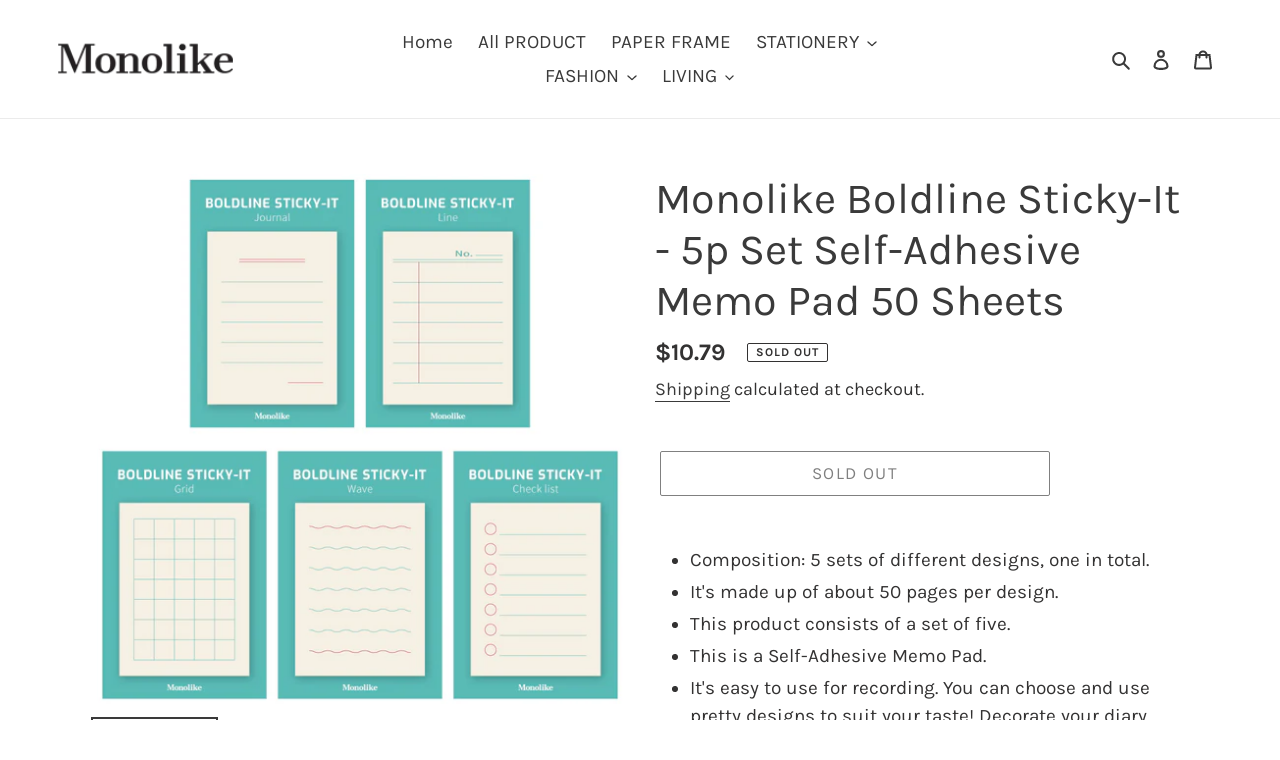

--- FILE ---
content_type: text/html; charset=utf-8
request_url: https://us.monolike.com/products/monolike-boldline-sticky-it-5p-set-self-adhesive-memo-pad-50-sheets
body_size: 25631
content:
<!doctype html>
<html class="no-js" lang="en">
<head>
  <meta charset="utf-8">
  <meta http-equiv="X-UA-Compatible" content="IE=edge,chrome=1">
  <meta name="viewport" content="width=device-width,initial-scale=1">
  <meta name="theme-color" content="#000000">

  <link rel="preconnect" href="https://cdn.shopify.com" crossorigin>
  <link rel="preconnect" href="https://fonts.shopifycdn.com" crossorigin>
  <link rel="preconnect" href="https://monorail-edge.shopifysvc.com"><link rel="preload" href="//us.monolike.com/cdn/shop/t/1/assets/theme.css?v=136619971045174987231619593956" as="style">
  <link rel="preload" as="font" href="//us.monolike.com/cdn/fonts/karla/karla_n4.40497e07df527e6a50e58fb17ef1950c72f3e32c.woff2" type="font/woff2" crossorigin>
  <link rel="preload" as="font" href="//us.monolike.com/cdn/fonts/karla/karla_n4.40497e07df527e6a50e58fb17ef1950c72f3e32c.woff2" type="font/woff2" crossorigin>
  <link rel="preload" as="font" href="//us.monolike.com/cdn/fonts/karla/karla_n7.4358a847d4875593d69cfc3f8cc0b44c17b3ed03.woff2" type="font/woff2" crossorigin>
  <link rel="preload" href="//us.monolike.com/cdn/shop/t/1/assets/theme.js?v=20177681164921879581619593957" as="script">
  <link rel="preload" href="//us.monolike.com/cdn/shop/t/1/assets/lazysizes.js?v=63098554868324070131619593955" as="script"><link rel="canonical" href="https://us.monolike.com/products/monolike-boldline-sticky-it-5p-set-self-adhesive-memo-pad-50-sheets"><title>Monolike Boldline Sticky-It - 5p Set Self-Adhesive Memo Pad 50 Sheets</title><meta name="description" content="Composition: 5 sets of different designs, one in total. It&#39;s made up of about 50 pages per design. This product consists of a set of five. This is a Self-Adhesive Memo Pad. It&#39;s easy to use for recording. You can choose and use pretty designs to suit your taste! Decorate your diary with emotional notes. Use it to attac"><!-- /snippets/social-meta-tags.liquid -->


<meta property="og:site_name" content="Monolike">
<meta property="og:url" content="https://us.monolike.com/products/monolike-boldline-sticky-it-5p-set-self-adhesive-memo-pad-50-sheets">
<meta property="og:title" content="Monolike Boldline Sticky-It - 5p Set Self-Adhesive Memo Pad 50 Sheets">
<meta property="og:type" content="product">
<meta property="og:description" content="Composition: 5 sets of different designs, one in total. It&#39;s made up of about 50 pages per design. This product consists of a set of five. This is a Self-Adhesive Memo Pad. It&#39;s easy to use for recording. You can choose and use pretty designs to suit your taste! Decorate your diary with emotional notes. Use it to attac"><meta property="og:image" content="http://us.monolike.com/cdn/shop/products/190730_1001x1001_ed728756-c855-4156-9396-5c5d5b26439f.jpg?v=1621931432">
  <meta property="og:image:secure_url" content="https://us.monolike.com/cdn/shop/products/190730_1001x1001_ed728756-c855-4156-9396-5c5d5b26439f.jpg?v=1621931432">
  <meta property="og:image:width" content="1001">
  <meta property="og:image:height" content="1001">
  <meta property="og:price:amount" content="10.79">
  <meta property="og:price:currency" content="USD">



<meta name="twitter:card" content="summary_large_image">
<meta name="twitter:title" content="Monolike Boldline Sticky-It - 5p Set Self-Adhesive Memo Pad 50 Sheets">
<meta name="twitter:description" content="Composition: 5 sets of different designs, one in total. It&#39;s made up of about 50 pages per design. This product consists of a set of five. This is a Self-Adhesive Memo Pad. It&#39;s easy to use for recording. You can choose and use pretty designs to suit your taste! Decorate your diary with emotional notes. Use it to attac">

  
<style data-shopify>
:root {
    --color-text: #3a3a3a;
    --color-text-rgb: 58, 58, 58;
    --color-body-text: #333232;
    --color-sale-text: #EA0606;
    --color-small-button-text-border: #3a3a3a;
    --color-text-field: #ffffff;
    --color-text-field-text: #000000;
    --color-text-field-text-rgb: 0, 0, 0;

    --color-btn-primary: #000000;
    --color-btn-primary-darker: #000000;
    --color-btn-primary-text: #ffffff;

    --color-blankstate: rgba(51, 50, 50, 0.35);
    --color-blankstate-border: rgba(51, 50, 50, 0.2);
    --color-blankstate-background: rgba(51, 50, 50, 0.1);

    --color-text-focus:#606060;
    --color-overlay-text-focus:#e6e6e6;
    --color-btn-primary-focus:#404040;
    --color-btn-social-focus:#d2d2d2;
    --color-small-button-text-border-focus:#606060;
    --predictive-search-focus:#f2f2f2;

    --color-body: #ffffff;
    --color-bg: #ffffff;
    --color-bg-rgb: 255, 255, 255;
    --color-bg-alt: rgba(51, 50, 50, 0.05);
    --color-bg-currency-selector: rgba(51, 50, 50, 0.2);

    --color-overlay-title-text: #ffffff;
    --color-image-overlay: #ffffff;
    --color-image-overlay-rgb: 255, 255, 255;--opacity-image-overlay: 0.0;--hover-overlay-opacity: 0.4;

    --color-border: #ebebeb;
    --color-border-form: #cccccc;
    --color-border-form-darker: #b3b3b3;

    --svg-select-icon: url(//us.monolike.com/cdn/shop/t/1/assets/ico-select.svg?v=29003672709104678581619593970);
    --slick-img-url: url(//us.monolike.com/cdn/shop/t/1/assets/ajax-loader.gif?v=41356863302472015721619593954);

    --font-weight-body--bold: 700;
    --font-weight-body--bolder: 700;

    --font-stack-header: Karla, sans-serif;
    --font-style-header: normal;
    --font-weight-header: 400;

    --font-stack-body: Karla, sans-serif;
    --font-style-body: normal;
    --font-weight-body: 400;

    --font-size-header: 32;

    --font-size-base: 19;

    --font-h1-desktop: 43;
    --font-h1-mobile: 40;
    --font-h2-desktop: 24;
    --font-h2-mobile: 22;
    --font-h3-mobile: 24;
    --font-h4-desktop: 21;
    --font-h4-mobile: 19;
    --font-h5-desktop: 18;
    --font-h5-mobile: 16;
    --font-h6-desktop: 17;
    --font-h6-mobile: 15;

    --font-mega-title-large-desktop: 80;

    --font-rich-text-large: 21;
    --font-rich-text-small: 16;

    
--color-video-bg: #f2f2f2;

    
    --global-color-image-loader-primary: rgba(58, 58, 58, 0.06);
    --global-color-image-loader-secondary: rgba(58, 58, 58, 0.12);
  }
</style>


  <style>*,::after,::before{box-sizing:border-box}body{margin:0}body,html{background-color:var(--color-body)}body,button{font-size:calc(var(--font-size-base) * 1px);font-family:var(--font-stack-body);font-style:var(--font-style-body);font-weight:var(--font-weight-body);color:var(--color-text);line-height:1.5}body,button{-webkit-font-smoothing:antialiased;-webkit-text-size-adjust:100%}.border-bottom{border-bottom:1px solid var(--color-border)}.btn--link{background-color:transparent;border:0;margin:0;color:var(--color-text);text-align:left}.text-right{text-align:right}.icon{display:inline-block;width:20px;height:20px;vertical-align:middle;fill:currentColor}.icon__fallback-text,.visually-hidden{position:absolute!important;overflow:hidden;clip:rect(0 0 0 0);height:1px;width:1px;margin:-1px;padding:0;border:0}svg.icon:not(.icon--full-color) circle,svg.icon:not(.icon--full-color) ellipse,svg.icon:not(.icon--full-color) g,svg.icon:not(.icon--full-color) line,svg.icon:not(.icon--full-color) path,svg.icon:not(.icon--full-color) polygon,svg.icon:not(.icon--full-color) polyline,svg.icon:not(.icon--full-color) rect,symbol.icon:not(.icon--full-color) circle,symbol.icon:not(.icon--full-color) ellipse,symbol.icon:not(.icon--full-color) g,symbol.icon:not(.icon--full-color) line,symbol.icon:not(.icon--full-color) path,symbol.icon:not(.icon--full-color) polygon,symbol.icon:not(.icon--full-color) polyline,symbol.icon:not(.icon--full-color) rect{fill:inherit;stroke:inherit}li{list-style:none}.list--inline{padding:0;margin:0}.list--inline>li{display:inline-block;margin-bottom:0;vertical-align:middle}a{color:var(--color-text);text-decoration:none}.h1,.h2,h1,h2{margin:0 0 17.5px;font-family:var(--font-stack-header);font-style:var(--font-style-header);font-weight:var(--font-weight-header);line-height:1.2;overflow-wrap:break-word;word-wrap:break-word}.h1 a,.h2 a,h1 a,h2 a{color:inherit;text-decoration:none;font-weight:inherit}.h1,h1{font-size:calc(((var(--font-h1-desktop))/ (var(--font-size-base))) * 1em);text-transform:none;letter-spacing:0}@media only screen and (max-width:749px){.h1,h1{font-size:calc(((var(--font-h1-mobile))/ (var(--font-size-base))) * 1em)}}.h2,h2{font-size:calc(((var(--font-h2-desktop))/ (var(--font-size-base))) * 1em);text-transform:uppercase;letter-spacing:.1em}@media only screen and (max-width:749px){.h2,h2{font-size:calc(((var(--font-h2-mobile))/ (var(--font-size-base))) * 1em)}}p{color:var(--color-body-text);margin:0 0 19.44444px}@media only screen and (max-width:749px){p{font-size:calc(((var(--font-size-base) - 1)/ (var(--font-size-base))) * 1em)}}p:last-child{margin-bottom:0}@media only screen and (max-width:749px){.small--hide{display:none!important}}.grid{list-style:none;margin:0;padding:0;margin-left:-30px}.grid::after{content:'';display:table;clear:both}@media only screen and (max-width:749px){.grid{margin-left:-22px}}.grid::after{content:'';display:table;clear:both}.grid--no-gutters{margin-left:0}.grid--no-gutters .grid__item{padding-left:0}.grid--table{display:table;table-layout:fixed;width:100%}.grid--table>.grid__item{float:none;display:table-cell;vertical-align:middle}.grid__item{float:left;padding-left:30px;width:100%}@media only screen and (max-width:749px){.grid__item{padding-left:22px}}.grid__item[class*="--push"]{position:relative}@media only screen and (min-width:750px){.medium-up--one-quarter{width:25%}.medium-up--push-one-third{width:33.33%}.medium-up--one-half{width:50%}.medium-up--push-one-third{left:33.33%;position:relative}}.site-header{position:relative;background-color:var(--color-body)}@media only screen and (max-width:749px){.site-header{border-bottom:1px solid var(--color-border)}}@media only screen and (min-width:750px){.site-header{padding:0 55px}.site-header.logo--center{padding-top:30px}}.site-header__logo{margin:15px 0}.logo-align--center .site-header__logo{text-align:center;margin:0 auto}@media only screen and (max-width:749px){.logo-align--center .site-header__logo{text-align:left;margin:15px 0}}@media only screen and (max-width:749px){.site-header__logo{padding-left:22px;text-align:left}.site-header__logo img{margin:0}}.site-header__logo-link{display:inline-block;word-break:break-word}@media only screen and (min-width:750px){.logo-align--center .site-header__logo-link{margin:0 auto}}.site-header__logo-image{display:block}@media only screen and (min-width:750px){.site-header__logo-image{margin:0 auto}}.site-header__logo-image img{width:100%}.site-header__logo-image--centered img{margin:0 auto}.site-header__logo img{display:block}.site-header__icons{position:relative;white-space:nowrap}@media only screen and (max-width:749px){.site-header__icons{width:auto;padding-right:13px}.site-header__icons .btn--link,.site-header__icons .site-header__cart{font-size:calc(((var(--font-size-base))/ (var(--font-size-base))) * 1em)}}.site-header__icons-wrapper{position:relative;display:-webkit-flex;display:-ms-flexbox;display:flex;width:100%;-ms-flex-align:center;-webkit-align-items:center;-moz-align-items:center;-ms-align-items:center;-o-align-items:center;align-items:center;-webkit-justify-content:flex-end;-ms-justify-content:flex-end;justify-content:flex-end}.site-header__account,.site-header__cart,.site-header__search{position:relative}.site-header__search.site-header__icon{display:none}@media only screen and (min-width:1400px){.site-header__search.site-header__icon{display:block}}.site-header__search-toggle{display:block}@media only screen and (min-width:750px){.site-header__account,.site-header__cart{padding:10px 11px}}.site-header__cart-title,.site-header__search-title{position:absolute!important;overflow:hidden;clip:rect(0 0 0 0);height:1px;width:1px;margin:-1px;padding:0;border:0;display:block;vertical-align:middle}.site-header__cart-title{margin-right:3px}.site-header__cart-count{display:flex;align-items:center;justify-content:center;position:absolute;right:.4rem;top:.2rem;font-weight:700;background-color:var(--color-btn-primary);color:var(--color-btn-primary-text);border-radius:50%;min-width:1em;height:1em}.site-header__cart-count span{font-family:HelveticaNeue,"Helvetica Neue",Helvetica,Arial,sans-serif;font-size:calc(11em / 16);line-height:1}@media only screen and (max-width:749px){.site-header__cart-count{top:calc(7em / 16);right:0;border-radius:50%;min-width:calc(19em / 16);height:calc(19em / 16)}}@media only screen and (max-width:749px){.site-header__cart-count span{padding:.25em calc(6em / 16);font-size:12px}}.site-header__menu{display:none}@media only screen and (max-width:749px){.site-header__icon{display:inline-block;vertical-align:middle;padding:10px 11px;margin:0}}@media only screen and (min-width:750px){.site-header__icon .icon-search{margin-right:3px}}.announcement-bar{z-index:10;position:relative;text-align:center;border-bottom:1px solid transparent;padding:2px}.announcement-bar__link{display:block}.announcement-bar__message{display:block;padding:11px 22px;font-size:calc(((16)/ (var(--font-size-base))) * 1em);font-weight:var(--font-weight-header)}@media only screen and (min-width:750px){.announcement-bar__message{padding-left:55px;padding-right:55px}}.site-nav{position:relative;padding:0;text-align:center;margin:25px 0}.site-nav a{padding:3px 10px}.site-nav__link{display:block;white-space:nowrap}.site-nav--centered .site-nav__link{padding-top:0}.site-nav__link .icon-chevron-down{width:calc(8em / 16);height:calc(8em / 16);margin-left:.5rem}.site-nav__label{border-bottom:1px solid transparent}.site-nav__link--active .site-nav__label{border-bottom-color:var(--color-text)}.site-nav__link--button{border:none;background-color:transparent;padding:3px 10px}.site-header__mobile-nav{z-index:11;position:relative;background-color:var(--color-body)}@media only screen and (max-width:749px){.site-header__mobile-nav{display:-webkit-flex;display:-ms-flexbox;display:flex;width:100%;-ms-flex-align:center;-webkit-align-items:center;-moz-align-items:center;-ms-align-items:center;-o-align-items:center;align-items:center}}.mobile-nav--open .icon-close{display:none}.main-content{opacity:0}.main-content .shopify-section{display:none}.main-content .shopify-section:first-child{display:inherit}.critical-hidden{display:none}</style>

  <script>
    window.performance.mark('debut:theme_stylesheet_loaded.start');

    function onLoadStylesheet() {
      performance.mark('debut:theme_stylesheet_loaded.end');
      performance.measure('debut:theme_stylesheet_loaded', 'debut:theme_stylesheet_loaded.start', 'debut:theme_stylesheet_loaded.end');

      var url = "//us.monolike.com/cdn/shop/t/1/assets/theme.css?v=136619971045174987231619593956";
      var link = document.querySelector('link[href="' + url + '"]');
      link.loaded = true;
      link.dispatchEvent(new Event('load'));
    }
  </script>

  <link rel="stylesheet" href="//us.monolike.com/cdn/shop/t/1/assets/theme.css?v=136619971045174987231619593956" type="text/css" media="print" onload="this.media='all';onLoadStylesheet()">

  <style>
    @font-face {
  font-family: Karla;
  font-weight: 400;
  font-style: normal;
  font-display: swap;
  src: url("//us.monolike.com/cdn/fonts/karla/karla_n4.40497e07df527e6a50e58fb17ef1950c72f3e32c.woff2") format("woff2"),
       url("//us.monolike.com/cdn/fonts/karla/karla_n4.e9f6f9de321061073c6bfe03c28976ba8ce6ee18.woff") format("woff");
}

    @font-face {
  font-family: Karla;
  font-weight: 400;
  font-style: normal;
  font-display: swap;
  src: url("//us.monolike.com/cdn/fonts/karla/karla_n4.40497e07df527e6a50e58fb17ef1950c72f3e32c.woff2") format("woff2"),
       url("//us.monolike.com/cdn/fonts/karla/karla_n4.e9f6f9de321061073c6bfe03c28976ba8ce6ee18.woff") format("woff");
}

    @font-face {
  font-family: Karla;
  font-weight: 700;
  font-style: normal;
  font-display: swap;
  src: url("//us.monolike.com/cdn/fonts/karla/karla_n7.4358a847d4875593d69cfc3f8cc0b44c17b3ed03.woff2") format("woff2"),
       url("//us.monolike.com/cdn/fonts/karla/karla_n7.96e322f6d76ce794f25fa29e55d6997c3fb656b6.woff") format("woff");
}

    @font-face {
  font-family: Karla;
  font-weight: 700;
  font-style: normal;
  font-display: swap;
  src: url("//us.monolike.com/cdn/fonts/karla/karla_n7.4358a847d4875593d69cfc3f8cc0b44c17b3ed03.woff2") format("woff2"),
       url("//us.monolike.com/cdn/fonts/karla/karla_n7.96e322f6d76ce794f25fa29e55d6997c3fb656b6.woff") format("woff");
}

    @font-face {
  font-family: Karla;
  font-weight: 400;
  font-style: italic;
  font-display: swap;
  src: url("//us.monolike.com/cdn/fonts/karla/karla_i4.2086039c16bcc3a78a72a2f7b471e3c4a7f873a6.woff2") format("woff2"),
       url("//us.monolike.com/cdn/fonts/karla/karla_i4.7b9f59841a5960c16fa2a897a0716c8ebb183221.woff") format("woff");
}

    @font-face {
  font-family: Karla;
  font-weight: 700;
  font-style: italic;
  font-display: swap;
  src: url("//us.monolike.com/cdn/fonts/karla/karla_i7.fe031cd65d6e02906286add4f6dda06afc2615f0.woff2") format("woff2"),
       url("//us.monolike.com/cdn/fonts/karla/karla_i7.816d4949fa7f7d79314595d7003eda5b44e959e3.woff") format("woff");
}

  </style>

  <script>
    var theme = {
      breakpoints: {
        medium: 750,
        large: 990,
        widescreen: 1400
      },
      strings: {
        addToCart: "Add to cart",
        soldOut: "Sold out",
        unavailable: "Unavailable",
        regularPrice: "Regular price",
        salePrice: "Sale price",
        sale: "Sale",
        fromLowestPrice: "from [price]",
        vendor: "Vendor",
        showMore: "Show More",
        showLess: "Show Less",
        searchFor: "Search for",
        addressError: "Error looking up that address",
        addressNoResults: "No results for that address",
        addressQueryLimit: "You have exceeded the Google API usage limit. Consider upgrading to a \u003ca href=\"https:\/\/developers.google.com\/maps\/premium\/usage-limits\"\u003ePremium Plan\u003c\/a\u003e.",
        authError: "There was a problem authenticating your Google Maps account.",
        newWindow: "Opens in a new window.",
        external: "Opens external website.",
        newWindowExternal: "Opens external website in a new window.",
        removeLabel: "Remove [product]",
        update: "Update",
        quantity: "Quantity",
        discountedTotal: "Discounted total",
        regularTotal: "Regular total",
        priceColumn: "See Price column for discount details.",
        quantityMinimumMessage: "Quantity must be 1 or more",
        cartError: "There was an error while updating your cart. Please try again.",
        removedItemMessage: "Removed \u003cspan class=\"cart__removed-product-details\"\u003e([quantity]) [link]\u003c\/span\u003e from your cart.",
        unitPrice: "Unit price",
        unitPriceSeparator: "per",
        oneCartCount: "1 item",
        otherCartCount: "[count] items",
        quantityLabel: "Quantity: [count]",
        products: "Products",
        loading: "Loading",
        number_of_results: "[result_number] of [results_count]",
        number_of_results_found: "[results_count] results found",
        one_result_found: "1 result found"
      },
      moneyFormat: "${{amount}}",
      moneyFormatWithCurrency: "${{amount}} USD",
      settings: {
        predictiveSearchEnabled: true,
        predictiveSearchShowPrice: false,
        predictiveSearchShowVendor: false
      },
      stylesheet: "//us.monolike.com/cdn/shop/t/1/assets/theme.css?v=136619971045174987231619593956"
    }

    document.documentElement.className = document.documentElement.className.replace('no-js', 'js');
  </script><script src="//us.monolike.com/cdn/shop/t/1/assets/theme.js?v=20177681164921879581619593957" defer="defer"></script>
  <script src="//us.monolike.com/cdn/shop/t/1/assets/lazysizes.js?v=63098554868324070131619593955" async="async"></script>

  <script type="text/javascript">
    if (window.MSInputMethodContext && document.documentMode) {
      var scripts = document.getElementsByTagName('script')[0];
      var polyfill = document.createElement("script");
      polyfill.defer = true;
      polyfill.src = "//us.monolike.com/cdn/shop/t/1/assets/ie11CustomProperties.min.js?v=146208399201472936201619593955";

      scripts.parentNode.insertBefore(polyfill, scripts);
    }
  </script>

  <script>window.performance && window.performance.mark && window.performance.mark('shopify.content_for_header.start');</script><meta id="shopify-digital-wallet" name="shopify-digital-wallet" content="/56523948216/digital_wallets/dialog">
<meta name="shopify-checkout-api-token" content="f8c2e47f84b9ed9cf67f8a202ef4ca9f">
<meta id="in-context-paypal-metadata" data-shop-id="56523948216" data-venmo-supported="false" data-environment="production" data-locale="en_US" data-paypal-v4="true" data-currency="USD">
<link rel="alternate" type="application/json+oembed" href="https://us.monolike.com/products/monolike-boldline-sticky-it-5p-set-self-adhesive-memo-pad-50-sheets.oembed">
<script async="async" src="/checkouts/internal/preloads.js?locale=en-US"></script>
<script id="shopify-features" type="application/json">{"accessToken":"f8c2e47f84b9ed9cf67f8a202ef4ca9f","betas":["rich-media-storefront-analytics"],"domain":"us.monolike.com","predictiveSearch":true,"shopId":56523948216,"locale":"en"}</script>
<script>var Shopify = Shopify || {};
Shopify.shop = "monolike.myshopify.com";
Shopify.locale = "en";
Shopify.currency = {"active":"USD","rate":"1.0"};
Shopify.country = "US";
Shopify.theme = {"name":"Debut","id":122316325048,"schema_name":"Debut","schema_version":"17.12.1","theme_store_id":796,"role":"main"};
Shopify.theme.handle = "null";
Shopify.theme.style = {"id":null,"handle":null};
Shopify.cdnHost = "us.monolike.com/cdn";
Shopify.routes = Shopify.routes || {};
Shopify.routes.root = "/";</script>
<script type="module">!function(o){(o.Shopify=o.Shopify||{}).modules=!0}(window);</script>
<script>!function(o){function n(){var o=[];function n(){o.push(Array.prototype.slice.apply(arguments))}return n.q=o,n}var t=o.Shopify=o.Shopify||{};t.loadFeatures=n(),t.autoloadFeatures=n()}(window);</script>
<script id="shop-js-analytics" type="application/json">{"pageType":"product"}</script>
<script defer="defer" async type="module" src="//us.monolike.com/cdn/shopifycloud/shop-js/modules/v2/client.init-shop-cart-sync_WVOgQShq.en.esm.js"></script>
<script defer="defer" async type="module" src="//us.monolike.com/cdn/shopifycloud/shop-js/modules/v2/chunk.common_C_13GLB1.esm.js"></script>
<script defer="defer" async type="module" src="//us.monolike.com/cdn/shopifycloud/shop-js/modules/v2/chunk.modal_CLfMGd0m.esm.js"></script>
<script type="module">
  await import("//us.monolike.com/cdn/shopifycloud/shop-js/modules/v2/client.init-shop-cart-sync_WVOgQShq.en.esm.js");
await import("//us.monolike.com/cdn/shopifycloud/shop-js/modules/v2/chunk.common_C_13GLB1.esm.js");
await import("//us.monolike.com/cdn/shopifycloud/shop-js/modules/v2/chunk.modal_CLfMGd0m.esm.js");

  window.Shopify.SignInWithShop?.initShopCartSync?.({"fedCMEnabled":true,"windoidEnabled":true});

</script>
<script id="__st">var __st={"a":56523948216,"offset":32400,"reqid":"f22d5a40-6743-4577-8f24-c50469968110-1769541100","pageurl":"us.monolike.com\/products\/monolike-boldline-sticky-it-5p-set-self-adhesive-memo-pad-50-sheets","u":"136c4142bbb6","p":"product","rtyp":"product","rid":6690885992632};</script>
<script>window.ShopifyPaypalV4VisibilityTracking = true;</script>
<script id="captcha-bootstrap">!function(){'use strict';const t='contact',e='account',n='new_comment',o=[[t,t],['blogs',n],['comments',n],[t,'customer']],c=[[e,'customer_login'],[e,'guest_login'],[e,'recover_customer_password'],[e,'create_customer']],r=t=>t.map((([t,e])=>`form[action*='/${t}']:not([data-nocaptcha='true']) input[name='form_type'][value='${e}']`)).join(','),a=t=>()=>t?[...document.querySelectorAll(t)].map((t=>t.form)):[];function s(){const t=[...o],e=r(t);return a(e)}const i='password',u='form_key',d=['recaptcha-v3-token','g-recaptcha-response','h-captcha-response',i],f=()=>{try{return window.sessionStorage}catch{return}},m='__shopify_v',_=t=>t.elements[u];function p(t,e,n=!1){try{const o=window.sessionStorage,c=JSON.parse(o.getItem(e)),{data:r}=function(t){const{data:e,action:n}=t;return t[m]||n?{data:e,action:n}:{data:t,action:n}}(c);for(const[e,n]of Object.entries(r))t.elements[e]&&(t.elements[e].value=n);n&&o.removeItem(e)}catch(o){console.error('form repopulation failed',{error:o})}}const l='form_type',E='cptcha';function T(t){t.dataset[E]=!0}const w=window,h=w.document,L='Shopify',v='ce_forms',y='captcha';let A=!1;((t,e)=>{const n=(g='f06e6c50-85a8-45c8-87d0-21a2b65856fe',I='https://cdn.shopify.com/shopifycloud/storefront-forms-hcaptcha/ce_storefront_forms_captcha_hcaptcha.v1.5.2.iife.js',D={infoText:'Protected by hCaptcha',privacyText:'Privacy',termsText:'Terms'},(t,e,n)=>{const o=w[L][v],c=o.bindForm;if(c)return c(t,g,e,D).then(n);var r;o.q.push([[t,g,e,D],n]),r=I,A||(h.body.append(Object.assign(h.createElement('script'),{id:'captcha-provider',async:!0,src:r})),A=!0)});var g,I,D;w[L]=w[L]||{},w[L][v]=w[L][v]||{},w[L][v].q=[],w[L][y]=w[L][y]||{},w[L][y].protect=function(t,e){n(t,void 0,e),T(t)},Object.freeze(w[L][y]),function(t,e,n,w,h,L){const[v,y,A,g]=function(t,e,n){const i=e?o:[],u=t?c:[],d=[...i,...u],f=r(d),m=r(i),_=r(d.filter((([t,e])=>n.includes(e))));return[a(f),a(m),a(_),s()]}(w,h,L),I=t=>{const e=t.target;return e instanceof HTMLFormElement?e:e&&e.form},D=t=>v().includes(t);t.addEventListener('submit',(t=>{const e=I(t);if(!e)return;const n=D(e)&&!e.dataset.hcaptchaBound&&!e.dataset.recaptchaBound,o=_(e),c=g().includes(e)&&(!o||!o.value);(n||c)&&t.preventDefault(),c&&!n&&(function(t){try{if(!f())return;!function(t){const e=f();if(!e)return;const n=_(t);if(!n)return;const o=n.value;o&&e.removeItem(o)}(t);const e=Array.from(Array(32),(()=>Math.random().toString(36)[2])).join('');!function(t,e){_(t)||t.append(Object.assign(document.createElement('input'),{type:'hidden',name:u})),t.elements[u].value=e}(t,e),function(t,e){const n=f();if(!n)return;const o=[...t.querySelectorAll(`input[type='${i}']`)].map((({name:t})=>t)),c=[...d,...o],r={};for(const[a,s]of new FormData(t).entries())c.includes(a)||(r[a]=s);n.setItem(e,JSON.stringify({[m]:1,action:t.action,data:r}))}(t,e)}catch(e){console.error('failed to persist form',e)}}(e),e.submit())}));const S=(t,e)=>{t&&!t.dataset[E]&&(n(t,e.some((e=>e===t))),T(t))};for(const o of['focusin','change'])t.addEventListener(o,(t=>{const e=I(t);D(e)&&S(e,y())}));const B=e.get('form_key'),M=e.get(l),P=B&&M;t.addEventListener('DOMContentLoaded',(()=>{const t=y();if(P)for(const e of t)e.elements[l].value===M&&p(e,B);[...new Set([...A(),...v().filter((t=>'true'===t.dataset.shopifyCaptcha))])].forEach((e=>S(e,t)))}))}(h,new URLSearchParams(w.location.search),n,t,e,['guest_login'])})(!0,!0)}();</script>
<script integrity="sha256-4kQ18oKyAcykRKYeNunJcIwy7WH5gtpwJnB7kiuLZ1E=" data-source-attribution="shopify.loadfeatures" defer="defer" src="//us.monolike.com/cdn/shopifycloud/storefront/assets/storefront/load_feature-a0a9edcb.js" crossorigin="anonymous"></script>
<script data-source-attribution="shopify.dynamic_checkout.dynamic.init">var Shopify=Shopify||{};Shopify.PaymentButton=Shopify.PaymentButton||{isStorefrontPortableWallets:!0,init:function(){window.Shopify.PaymentButton.init=function(){};var t=document.createElement("script");t.src="https://us.monolike.com/cdn/shopifycloud/portable-wallets/latest/portable-wallets.en.js",t.type="module",document.head.appendChild(t)}};
</script>
<script data-source-attribution="shopify.dynamic_checkout.buyer_consent">
  function portableWalletsHideBuyerConsent(e){var t=document.getElementById("shopify-buyer-consent"),n=document.getElementById("shopify-subscription-policy-button");t&&n&&(t.classList.add("hidden"),t.setAttribute("aria-hidden","true"),n.removeEventListener("click",e))}function portableWalletsShowBuyerConsent(e){var t=document.getElementById("shopify-buyer-consent"),n=document.getElementById("shopify-subscription-policy-button");t&&n&&(t.classList.remove("hidden"),t.removeAttribute("aria-hidden"),n.addEventListener("click",e))}window.Shopify?.PaymentButton&&(window.Shopify.PaymentButton.hideBuyerConsent=portableWalletsHideBuyerConsent,window.Shopify.PaymentButton.showBuyerConsent=portableWalletsShowBuyerConsent);
</script>
<script>
  function portableWalletsCleanup(e){e&&e.src&&console.error("Failed to load portable wallets script "+e.src);var t=document.querySelectorAll("shopify-accelerated-checkout .shopify-payment-button__skeleton, shopify-accelerated-checkout-cart .wallet-cart-button__skeleton"),e=document.getElementById("shopify-buyer-consent");for(let e=0;e<t.length;e++)t[e].remove();e&&e.remove()}function portableWalletsNotLoadedAsModule(e){e instanceof ErrorEvent&&"string"==typeof e.message&&e.message.includes("import.meta")&&"string"==typeof e.filename&&e.filename.includes("portable-wallets")&&(window.removeEventListener("error",portableWalletsNotLoadedAsModule),window.Shopify.PaymentButton.failedToLoad=e,"loading"===document.readyState?document.addEventListener("DOMContentLoaded",window.Shopify.PaymentButton.init):window.Shopify.PaymentButton.init())}window.addEventListener("error",portableWalletsNotLoadedAsModule);
</script>

<script type="module" src="https://us.monolike.com/cdn/shopifycloud/portable-wallets/latest/portable-wallets.en.js" onError="portableWalletsCleanup(this)" crossorigin="anonymous"></script>
<script nomodule>
  document.addEventListener("DOMContentLoaded", portableWalletsCleanup);
</script>

<script id='scb4127' type='text/javascript' async='' src='https://us.monolike.com/cdn/shopifycloud/privacy-banner/storefront-banner.js'></script><link id="shopify-accelerated-checkout-styles" rel="stylesheet" media="screen" href="https://us.monolike.com/cdn/shopifycloud/portable-wallets/latest/accelerated-checkout-backwards-compat.css" crossorigin="anonymous">
<style id="shopify-accelerated-checkout-cart">
        #shopify-buyer-consent {
  margin-top: 1em;
  display: inline-block;
  width: 100%;
}

#shopify-buyer-consent.hidden {
  display: none;
}

#shopify-subscription-policy-button {
  background: none;
  border: none;
  padding: 0;
  text-decoration: underline;
  font-size: inherit;
  cursor: pointer;
}

#shopify-subscription-policy-button::before {
  box-shadow: none;
}

      </style>

<script>window.performance && window.performance.mark && window.performance.mark('shopify.content_for_header.end');</script>
<link href="https://monorail-edge.shopifysvc.com" rel="dns-prefetch">
<script>(function(){if ("sendBeacon" in navigator && "performance" in window) {try {var session_token_from_headers = performance.getEntriesByType('navigation')[0].serverTiming.find(x => x.name == '_s').description;} catch {var session_token_from_headers = undefined;}var session_cookie_matches = document.cookie.match(/_shopify_s=([^;]*)/);var session_token_from_cookie = session_cookie_matches && session_cookie_matches.length === 2 ? session_cookie_matches[1] : "";var session_token = session_token_from_headers || session_token_from_cookie || "";function handle_abandonment_event(e) {var entries = performance.getEntries().filter(function(entry) {return /monorail-edge.shopifysvc.com/.test(entry.name);});if (!window.abandonment_tracked && entries.length === 0) {window.abandonment_tracked = true;var currentMs = Date.now();var navigation_start = performance.timing.navigationStart;var payload = {shop_id: 56523948216,url: window.location.href,navigation_start,duration: currentMs - navigation_start,session_token,page_type: "product"};window.navigator.sendBeacon("https://monorail-edge.shopifysvc.com/v1/produce", JSON.stringify({schema_id: "online_store_buyer_site_abandonment/1.1",payload: payload,metadata: {event_created_at_ms: currentMs,event_sent_at_ms: currentMs}}));}}window.addEventListener('pagehide', handle_abandonment_event);}}());</script>
<script id="web-pixels-manager-setup">(function e(e,d,r,n,o){if(void 0===o&&(o={}),!Boolean(null===(a=null===(i=window.Shopify)||void 0===i?void 0:i.analytics)||void 0===a?void 0:a.replayQueue)){var i,a;window.Shopify=window.Shopify||{};var t=window.Shopify;t.analytics=t.analytics||{};var s=t.analytics;s.replayQueue=[],s.publish=function(e,d,r){return s.replayQueue.push([e,d,r]),!0};try{self.performance.mark("wpm:start")}catch(e){}var l=function(){var e={modern:/Edge?\/(1{2}[4-9]|1[2-9]\d|[2-9]\d{2}|\d{4,})\.\d+(\.\d+|)|Firefox\/(1{2}[4-9]|1[2-9]\d|[2-9]\d{2}|\d{4,})\.\d+(\.\d+|)|Chrom(ium|e)\/(9{2}|\d{3,})\.\d+(\.\d+|)|(Maci|X1{2}).+ Version\/(15\.\d+|(1[6-9]|[2-9]\d|\d{3,})\.\d+)([,.]\d+|)( \(\w+\)|)( Mobile\/\w+|) Safari\/|Chrome.+OPR\/(9{2}|\d{3,})\.\d+\.\d+|(CPU[ +]OS|iPhone[ +]OS|CPU[ +]iPhone|CPU IPhone OS|CPU iPad OS)[ +]+(15[._]\d+|(1[6-9]|[2-9]\d|\d{3,})[._]\d+)([._]\d+|)|Android:?[ /-](13[3-9]|1[4-9]\d|[2-9]\d{2}|\d{4,})(\.\d+|)(\.\d+|)|Android.+Firefox\/(13[5-9]|1[4-9]\d|[2-9]\d{2}|\d{4,})\.\d+(\.\d+|)|Android.+Chrom(ium|e)\/(13[3-9]|1[4-9]\d|[2-9]\d{2}|\d{4,})\.\d+(\.\d+|)|SamsungBrowser\/([2-9]\d|\d{3,})\.\d+/,legacy:/Edge?\/(1[6-9]|[2-9]\d|\d{3,})\.\d+(\.\d+|)|Firefox\/(5[4-9]|[6-9]\d|\d{3,})\.\d+(\.\d+|)|Chrom(ium|e)\/(5[1-9]|[6-9]\d|\d{3,})\.\d+(\.\d+|)([\d.]+$|.*Safari\/(?![\d.]+ Edge\/[\d.]+$))|(Maci|X1{2}).+ Version\/(10\.\d+|(1[1-9]|[2-9]\d|\d{3,})\.\d+)([,.]\d+|)( \(\w+\)|)( Mobile\/\w+|) Safari\/|Chrome.+OPR\/(3[89]|[4-9]\d|\d{3,})\.\d+\.\d+|(CPU[ +]OS|iPhone[ +]OS|CPU[ +]iPhone|CPU IPhone OS|CPU iPad OS)[ +]+(10[._]\d+|(1[1-9]|[2-9]\d|\d{3,})[._]\d+)([._]\d+|)|Android:?[ /-](13[3-9]|1[4-9]\d|[2-9]\d{2}|\d{4,})(\.\d+|)(\.\d+|)|Mobile Safari.+OPR\/([89]\d|\d{3,})\.\d+\.\d+|Android.+Firefox\/(13[5-9]|1[4-9]\d|[2-9]\d{2}|\d{4,})\.\d+(\.\d+|)|Android.+Chrom(ium|e)\/(13[3-9]|1[4-9]\d|[2-9]\d{2}|\d{4,})\.\d+(\.\d+|)|Android.+(UC? ?Browser|UCWEB|U3)[ /]?(15\.([5-9]|\d{2,})|(1[6-9]|[2-9]\d|\d{3,})\.\d+)\.\d+|SamsungBrowser\/(5\.\d+|([6-9]|\d{2,})\.\d+)|Android.+MQ{2}Browser\/(14(\.(9|\d{2,})|)|(1[5-9]|[2-9]\d|\d{3,})(\.\d+|))(\.\d+|)|K[Aa][Ii]OS\/(3\.\d+|([4-9]|\d{2,})\.\d+)(\.\d+|)/},d=e.modern,r=e.legacy,n=navigator.userAgent;return n.match(d)?"modern":n.match(r)?"legacy":"unknown"}(),u="modern"===l?"modern":"legacy",c=(null!=n?n:{modern:"",legacy:""})[u],f=function(e){return[e.baseUrl,"/wpm","/b",e.hashVersion,"modern"===e.buildTarget?"m":"l",".js"].join("")}({baseUrl:d,hashVersion:r,buildTarget:u}),m=function(e){var d=e.version,r=e.bundleTarget,n=e.surface,o=e.pageUrl,i=e.monorailEndpoint;return{emit:function(e){var a=e.status,t=e.errorMsg,s=(new Date).getTime(),l=JSON.stringify({metadata:{event_sent_at_ms:s},events:[{schema_id:"web_pixels_manager_load/3.1",payload:{version:d,bundle_target:r,page_url:o,status:a,surface:n,error_msg:t},metadata:{event_created_at_ms:s}}]});if(!i)return console&&console.warn&&console.warn("[Web Pixels Manager] No Monorail endpoint provided, skipping logging."),!1;try{return self.navigator.sendBeacon.bind(self.navigator)(i,l)}catch(e){}var u=new XMLHttpRequest;try{return u.open("POST",i,!0),u.setRequestHeader("Content-Type","text/plain"),u.send(l),!0}catch(e){return console&&console.warn&&console.warn("[Web Pixels Manager] Got an unhandled error while logging to Monorail."),!1}}}}({version:r,bundleTarget:l,surface:e.surface,pageUrl:self.location.href,monorailEndpoint:e.monorailEndpoint});try{o.browserTarget=l,function(e){var d=e.src,r=e.async,n=void 0===r||r,o=e.onload,i=e.onerror,a=e.sri,t=e.scriptDataAttributes,s=void 0===t?{}:t,l=document.createElement("script"),u=document.querySelector("head"),c=document.querySelector("body");if(l.async=n,l.src=d,a&&(l.integrity=a,l.crossOrigin="anonymous"),s)for(var f in s)if(Object.prototype.hasOwnProperty.call(s,f))try{l.dataset[f]=s[f]}catch(e){}if(o&&l.addEventListener("load",o),i&&l.addEventListener("error",i),u)u.appendChild(l);else{if(!c)throw new Error("Did not find a head or body element to append the script");c.appendChild(l)}}({src:f,async:!0,onload:function(){if(!function(){var e,d;return Boolean(null===(d=null===(e=window.Shopify)||void 0===e?void 0:e.analytics)||void 0===d?void 0:d.initialized)}()){var d=window.webPixelsManager.init(e)||void 0;if(d){var r=window.Shopify.analytics;r.replayQueue.forEach((function(e){var r=e[0],n=e[1],o=e[2];d.publishCustomEvent(r,n,o)})),r.replayQueue=[],r.publish=d.publishCustomEvent,r.visitor=d.visitor,r.initialized=!0}}},onerror:function(){return m.emit({status:"failed",errorMsg:"".concat(f," has failed to load")})},sri:function(e){var d=/^sha384-[A-Za-z0-9+/=]+$/;return"string"==typeof e&&d.test(e)}(c)?c:"",scriptDataAttributes:o}),m.emit({status:"loading"})}catch(e){m.emit({status:"failed",errorMsg:(null==e?void 0:e.message)||"Unknown error"})}}})({shopId: 56523948216,storefrontBaseUrl: "https://us.monolike.com",extensionsBaseUrl: "https://extensions.shopifycdn.com/cdn/shopifycloud/web-pixels-manager",monorailEndpoint: "https://monorail-edge.shopifysvc.com/unstable/produce_batch",surface: "storefront-renderer",enabledBetaFlags: ["2dca8a86"],webPixelsConfigList: [{"id":"294486200","configuration":"{\"pixel_id\":\"361791229614145\",\"pixel_type\":\"facebook_pixel\",\"metaapp_system_user_token\":\"-\"}","eventPayloadVersion":"v1","runtimeContext":"OPEN","scriptVersion":"ca16bc87fe92b6042fbaa3acc2fbdaa6","type":"APP","apiClientId":2329312,"privacyPurposes":["ANALYTICS","MARKETING","SALE_OF_DATA"],"dataSharingAdjustments":{"protectedCustomerApprovalScopes":["read_customer_address","read_customer_email","read_customer_name","read_customer_personal_data","read_customer_phone"]}},{"id":"shopify-app-pixel","configuration":"{}","eventPayloadVersion":"v1","runtimeContext":"STRICT","scriptVersion":"0450","apiClientId":"shopify-pixel","type":"APP","privacyPurposes":["ANALYTICS","MARKETING"]},{"id":"shopify-custom-pixel","eventPayloadVersion":"v1","runtimeContext":"LAX","scriptVersion":"0450","apiClientId":"shopify-pixel","type":"CUSTOM","privacyPurposes":["ANALYTICS","MARKETING"]}],isMerchantRequest: false,initData: {"shop":{"name":"Monolike","paymentSettings":{"currencyCode":"USD"},"myshopifyDomain":"monolike.myshopify.com","countryCode":"KR","storefrontUrl":"https:\/\/us.monolike.com"},"customer":null,"cart":null,"checkout":null,"productVariants":[{"price":{"amount":10.79,"currencyCode":"USD"},"product":{"title":"Monolike Boldline Sticky-It - 5p Set Self-Adhesive Memo Pad 50 Sheets","vendor":"Monolike","id":"6690885992632","untranslatedTitle":"Monolike Boldline Sticky-It - 5p Set Self-Adhesive Memo Pad 50 Sheets","url":"\/products\/monolike-boldline-sticky-it-5p-set-self-adhesive-memo-pad-50-sheets","type":"sticky"},"id":"39763942408376","image":{"src":"\/\/us.monolike.com\/cdn\/shop\/products\/190730_1001x1001_ed728756-c855-4156-9396-5c5d5b26439f.jpg?v=1621931432"},"sku":"NI-CC5Z-4DZV","title":"Default Title","untranslatedTitle":"Default Title"}],"purchasingCompany":null},},"https://us.monolike.com/cdn","fcfee988w5aeb613cpc8e4bc33m6693e112",{"modern":"","legacy":""},{"shopId":"56523948216","storefrontBaseUrl":"https:\/\/us.monolike.com","extensionBaseUrl":"https:\/\/extensions.shopifycdn.com\/cdn\/shopifycloud\/web-pixels-manager","surface":"storefront-renderer","enabledBetaFlags":"[\"2dca8a86\"]","isMerchantRequest":"false","hashVersion":"fcfee988w5aeb613cpc8e4bc33m6693e112","publish":"custom","events":"[[\"page_viewed\",{}],[\"product_viewed\",{\"productVariant\":{\"price\":{\"amount\":10.79,\"currencyCode\":\"USD\"},\"product\":{\"title\":\"Monolike Boldline Sticky-It - 5p Set Self-Adhesive Memo Pad 50 Sheets\",\"vendor\":\"Monolike\",\"id\":\"6690885992632\",\"untranslatedTitle\":\"Monolike Boldline Sticky-It - 5p Set Self-Adhesive Memo Pad 50 Sheets\",\"url\":\"\/products\/monolike-boldline-sticky-it-5p-set-self-adhesive-memo-pad-50-sheets\",\"type\":\"sticky\"},\"id\":\"39763942408376\",\"image\":{\"src\":\"\/\/us.monolike.com\/cdn\/shop\/products\/190730_1001x1001_ed728756-c855-4156-9396-5c5d5b26439f.jpg?v=1621931432\"},\"sku\":\"NI-CC5Z-4DZV\",\"title\":\"Default Title\",\"untranslatedTitle\":\"Default Title\"}}]]"});</script><script>
  window.ShopifyAnalytics = window.ShopifyAnalytics || {};
  window.ShopifyAnalytics.meta = window.ShopifyAnalytics.meta || {};
  window.ShopifyAnalytics.meta.currency = 'USD';
  var meta = {"product":{"id":6690885992632,"gid":"gid:\/\/shopify\/Product\/6690885992632","vendor":"Monolike","type":"sticky","handle":"monolike-boldline-sticky-it-5p-set-self-adhesive-memo-pad-50-sheets","variants":[{"id":39763942408376,"price":1079,"name":"Monolike Boldline Sticky-It - 5p Set Self-Adhesive Memo Pad 50 Sheets","public_title":null,"sku":"NI-CC5Z-4DZV"}],"remote":false},"page":{"pageType":"product","resourceType":"product","resourceId":6690885992632,"requestId":"f22d5a40-6743-4577-8f24-c50469968110-1769541100"}};
  for (var attr in meta) {
    window.ShopifyAnalytics.meta[attr] = meta[attr];
  }
</script>
<script class="analytics">
  (function () {
    var customDocumentWrite = function(content) {
      var jquery = null;

      if (window.jQuery) {
        jquery = window.jQuery;
      } else if (window.Checkout && window.Checkout.$) {
        jquery = window.Checkout.$;
      }

      if (jquery) {
        jquery('body').append(content);
      }
    };

    var hasLoggedConversion = function(token) {
      if (token) {
        return document.cookie.indexOf('loggedConversion=' + token) !== -1;
      }
      return false;
    }

    var setCookieIfConversion = function(token) {
      if (token) {
        var twoMonthsFromNow = new Date(Date.now());
        twoMonthsFromNow.setMonth(twoMonthsFromNow.getMonth() + 2);

        document.cookie = 'loggedConversion=' + token + '; expires=' + twoMonthsFromNow;
      }
    }

    var trekkie = window.ShopifyAnalytics.lib = window.trekkie = window.trekkie || [];
    if (trekkie.integrations) {
      return;
    }
    trekkie.methods = [
      'identify',
      'page',
      'ready',
      'track',
      'trackForm',
      'trackLink'
    ];
    trekkie.factory = function(method) {
      return function() {
        var args = Array.prototype.slice.call(arguments);
        args.unshift(method);
        trekkie.push(args);
        return trekkie;
      };
    };
    for (var i = 0; i < trekkie.methods.length; i++) {
      var key = trekkie.methods[i];
      trekkie[key] = trekkie.factory(key);
    }
    trekkie.load = function(config) {
      trekkie.config = config || {};
      trekkie.config.initialDocumentCookie = document.cookie;
      var first = document.getElementsByTagName('script')[0];
      var script = document.createElement('script');
      script.type = 'text/javascript';
      script.onerror = function(e) {
        var scriptFallback = document.createElement('script');
        scriptFallback.type = 'text/javascript';
        scriptFallback.onerror = function(error) {
                var Monorail = {
      produce: function produce(monorailDomain, schemaId, payload) {
        var currentMs = new Date().getTime();
        var event = {
          schema_id: schemaId,
          payload: payload,
          metadata: {
            event_created_at_ms: currentMs,
            event_sent_at_ms: currentMs
          }
        };
        return Monorail.sendRequest("https://" + monorailDomain + "/v1/produce", JSON.stringify(event));
      },
      sendRequest: function sendRequest(endpointUrl, payload) {
        // Try the sendBeacon API
        if (window && window.navigator && typeof window.navigator.sendBeacon === 'function' && typeof window.Blob === 'function' && !Monorail.isIos12()) {
          var blobData = new window.Blob([payload], {
            type: 'text/plain'
          });

          if (window.navigator.sendBeacon(endpointUrl, blobData)) {
            return true;
          } // sendBeacon was not successful

        } // XHR beacon

        var xhr = new XMLHttpRequest();

        try {
          xhr.open('POST', endpointUrl);
          xhr.setRequestHeader('Content-Type', 'text/plain');
          xhr.send(payload);
        } catch (e) {
          console.log(e);
        }

        return false;
      },
      isIos12: function isIos12() {
        return window.navigator.userAgent.lastIndexOf('iPhone; CPU iPhone OS 12_') !== -1 || window.navigator.userAgent.lastIndexOf('iPad; CPU OS 12_') !== -1;
      }
    };
    Monorail.produce('monorail-edge.shopifysvc.com',
      'trekkie_storefront_load_errors/1.1',
      {shop_id: 56523948216,
      theme_id: 122316325048,
      app_name: "storefront",
      context_url: window.location.href,
      source_url: "//us.monolike.com/cdn/s/trekkie.storefront.a804e9514e4efded663580eddd6991fcc12b5451.min.js"});

        };
        scriptFallback.async = true;
        scriptFallback.src = '//us.monolike.com/cdn/s/trekkie.storefront.a804e9514e4efded663580eddd6991fcc12b5451.min.js';
        first.parentNode.insertBefore(scriptFallback, first);
      };
      script.async = true;
      script.src = '//us.monolike.com/cdn/s/trekkie.storefront.a804e9514e4efded663580eddd6991fcc12b5451.min.js';
      first.parentNode.insertBefore(script, first);
    };
    trekkie.load(
      {"Trekkie":{"appName":"storefront","development":false,"defaultAttributes":{"shopId":56523948216,"isMerchantRequest":null,"themeId":122316325048,"themeCityHash":"9007358997490588803","contentLanguage":"en","currency":"USD","eventMetadataId":"9fc2641a-2240-445c-a170-777694e9061e"},"isServerSideCookieWritingEnabled":true,"monorailRegion":"shop_domain","enabledBetaFlags":["65f19447"]},"Session Attribution":{},"S2S":{"facebookCapiEnabled":true,"source":"trekkie-storefront-renderer","apiClientId":580111}}
    );

    var loaded = false;
    trekkie.ready(function() {
      if (loaded) return;
      loaded = true;

      window.ShopifyAnalytics.lib = window.trekkie;

      var originalDocumentWrite = document.write;
      document.write = customDocumentWrite;
      try { window.ShopifyAnalytics.merchantGoogleAnalytics.call(this); } catch(error) {};
      document.write = originalDocumentWrite;

      window.ShopifyAnalytics.lib.page(null,{"pageType":"product","resourceType":"product","resourceId":6690885992632,"requestId":"f22d5a40-6743-4577-8f24-c50469968110-1769541100","shopifyEmitted":true});

      var match = window.location.pathname.match(/checkouts\/(.+)\/(thank_you|post_purchase)/)
      var token = match? match[1]: undefined;
      if (!hasLoggedConversion(token)) {
        setCookieIfConversion(token);
        window.ShopifyAnalytics.lib.track("Viewed Product",{"currency":"USD","variantId":39763942408376,"productId":6690885992632,"productGid":"gid:\/\/shopify\/Product\/6690885992632","name":"Monolike Boldline Sticky-It - 5p Set Self-Adhesive Memo Pad 50 Sheets","price":"10.79","sku":"NI-CC5Z-4DZV","brand":"Monolike","variant":null,"category":"sticky","nonInteraction":true,"remote":false},undefined,undefined,{"shopifyEmitted":true});
      window.ShopifyAnalytics.lib.track("monorail:\/\/trekkie_storefront_viewed_product\/1.1",{"currency":"USD","variantId":39763942408376,"productId":6690885992632,"productGid":"gid:\/\/shopify\/Product\/6690885992632","name":"Monolike Boldline Sticky-It - 5p Set Self-Adhesive Memo Pad 50 Sheets","price":"10.79","sku":"NI-CC5Z-4DZV","brand":"Monolike","variant":null,"category":"sticky","nonInteraction":true,"remote":false,"referer":"https:\/\/us.monolike.com\/products\/monolike-boldline-sticky-it-5p-set-self-adhesive-memo-pad-50-sheets"});
      }
    });


        var eventsListenerScript = document.createElement('script');
        eventsListenerScript.async = true;
        eventsListenerScript.src = "//us.monolike.com/cdn/shopifycloud/storefront/assets/shop_events_listener-3da45d37.js";
        document.getElementsByTagName('head')[0].appendChild(eventsListenerScript);

})();</script>
<script
  defer
  src="https://us.monolike.com/cdn/shopifycloud/perf-kit/shopify-perf-kit-3.0.4.min.js"
  data-application="storefront-renderer"
  data-shop-id="56523948216"
  data-render-region="gcp-us-east1"
  data-page-type="product"
  data-theme-instance-id="122316325048"
  data-theme-name="Debut"
  data-theme-version="17.12.1"
  data-monorail-region="shop_domain"
  data-resource-timing-sampling-rate="10"
  data-shs="true"
  data-shs-beacon="true"
  data-shs-export-with-fetch="true"
  data-shs-logs-sample-rate="1"
  data-shs-beacon-endpoint="https://us.monolike.com/api/collect"
></script>
</head>

<body class="template-product">

  <a class="in-page-link visually-hidden skip-link" href="#MainContent">Skip to content</a><style data-shopify>

  .cart-popup {
    box-shadow: 1px 1px 10px 2px rgba(235, 235, 235, 0.5);
  }</style><div class="cart-popup-wrapper cart-popup-wrapper--hidden critical-hidden" role="dialog" aria-modal="true" aria-labelledby="CartPopupHeading" data-cart-popup-wrapper>
  <div class="cart-popup" data-cart-popup tabindex="-1">
    <div class="cart-popup__header">
      <h2 id="CartPopupHeading" class="cart-popup__heading">Just added to your cart</h2>
      <button class="cart-popup__close" aria-label="Close" data-cart-popup-close><svg aria-hidden="true" focusable="false" role="presentation" class="icon icon-close" viewBox="0 0 40 40"><path d="M23.868 20.015L39.117 4.78c1.11-1.108 1.11-2.77 0-3.877-1.109-1.108-2.773-1.108-3.882 0L19.986 16.137 4.737.904C3.628-.204 1.965-.204.856.904c-1.11 1.108-1.11 2.77 0 3.877l15.249 15.234L.855 35.248c-1.108 1.108-1.108 2.77 0 3.877.555.554 1.248.831 1.942.831s1.386-.277 1.94-.83l15.25-15.234 15.248 15.233c.555.554 1.248.831 1.941.831s1.387-.277 1.941-.83c1.11-1.109 1.11-2.77 0-3.878L23.868 20.015z" class="layer"/></svg></button>
    </div>
    <div class="cart-popup-item">
      <div class="cart-popup-item__image-wrapper hide" data-cart-popup-image-wrapper data-image-loading-animation></div>
      <div class="cart-popup-item__description">
        <div>
          <h3 class="cart-popup-item__title" data-cart-popup-title></h3>
          <ul class="product-details" aria-label="Product details" data-cart-popup-product-details></ul>
        </div>
        <div class="cart-popup-item__quantity">
          <span class="visually-hidden" data-cart-popup-quantity-label></span>
          <span aria-hidden="true">Qty:</span>
          <span aria-hidden="true" data-cart-popup-quantity></span>
        </div>
      </div>
    </div>

    <a href="/cart" class="cart-popup__cta-link btn btn--secondary-accent">
      View cart (<span data-cart-popup-cart-quantity></span>)
    </a>

    <div class="cart-popup__dismiss">
      <button class="cart-popup__dismiss-button text-link text-link--accent" data-cart-popup-dismiss>
        Continue shopping
      </button>
    </div>
  </div>
</div>

<div id="shopify-section-header" class="shopify-section">

<div id="SearchDrawer" class="search-bar drawer drawer--top critical-hidden" role="dialog" aria-modal="true" aria-label="Search" data-predictive-search-drawer>
  <div class="search-bar__interior">
    <div class="search-form__container" data-search-form-container>
      <form class="search-form search-bar__form" action="/search" method="get" role="search">
        <div class="search-form__input-wrapper">
          <input
            type="text"
            name="q"
            placeholder="Search"
            role="combobox"
            aria-autocomplete="list"
            aria-owns="predictive-search-results"
            aria-expanded="false"
            aria-label="Search"
            aria-haspopup="listbox"
            class="search-form__input search-bar__input"
            data-predictive-search-drawer-input
            data-base-url="/search"
          />
          <input type="hidden" name="options[prefix]" value="last" aria-hidden="true" />
          <div class="predictive-search-wrapper predictive-search-wrapper--drawer" data-predictive-search-mount="drawer"></div>
        </div>

        <button class="search-bar__submit search-form__submit"
          type="submit"
          data-search-form-submit>
          <svg aria-hidden="true" focusable="false" role="presentation" class="icon icon-search" viewBox="0 0 37 40"><path d="M35.6 36l-9.8-9.8c4.1-5.4 3.6-13.2-1.3-18.1-5.4-5.4-14.2-5.4-19.7 0-5.4 5.4-5.4 14.2 0 19.7 2.6 2.6 6.1 4.1 9.8 4.1 3 0 5.9-1 8.3-2.8l9.8 9.8c.4.4.9.6 1.4.6s1-.2 1.4-.6c.9-.9.9-2.1.1-2.9zm-20.9-8.2c-2.6 0-5.1-1-7-2.9-3.9-3.9-3.9-10.1 0-14C9.6 9 12.2 8 14.7 8s5.1 1 7 2.9c3.9 3.9 3.9 10.1 0 14-1.9 1.9-4.4 2.9-7 2.9z"/></svg>
          <span class="icon__fallback-text">Submit</span>
        </button>
      </form>

      <div class="search-bar__actions">
        <button type="button" class="btn--link search-bar__close js-drawer-close">
          <svg aria-hidden="true" focusable="false" role="presentation" class="icon icon-close" viewBox="0 0 40 40"><path d="M23.868 20.015L39.117 4.78c1.11-1.108 1.11-2.77 0-3.877-1.109-1.108-2.773-1.108-3.882 0L19.986 16.137 4.737.904C3.628-.204 1.965-.204.856.904c-1.11 1.108-1.11 2.77 0 3.877l15.249 15.234L.855 35.248c-1.108 1.108-1.108 2.77 0 3.877.555.554 1.248.831 1.942.831s1.386-.277 1.94-.83l15.25-15.234 15.248 15.233c.555.554 1.248.831 1.941.831s1.387-.277 1.941-.83c1.11-1.109 1.11-2.77 0-3.878L23.868 20.015z" class="layer"/></svg>
          <span class="icon__fallback-text">Close search</span>
        </button>
      </div>
    </div>
  </div>
</div>


<div data-section-id="header" data-section-type="header-section" data-header-section>
  

  <header class="site-header border-bottom logo--left" role="banner">
    <div class="grid grid--no-gutters grid--table site-header__mobile-nav">
      

      <div class="grid__item medium-up--one-quarter logo-align--left">
        
        
          <div class="h2 site-header__logo">
        
          
<a href="/" class="site-header__logo-image" data-image-loading-animation>
              
              <img class="lazyload js"
                   src="//us.monolike.com/cdn/shop/files/monolike_logo_300x300.png?v=1619744151"
                   data-src="//us.monolike.com/cdn/shop/files/monolike_logo_{width}x.png?v=1619744151"
                   data-widths="[180, 360, 540, 720, 900, 1080, 1296, 1512, 1728, 2048]"
                   data-aspectratio="3.4"
                   data-sizes="auto"
                   alt="Monolike"
                   style="max-width: 180px">
              <noscript>
                
                <img src="//us.monolike.com/cdn/shop/files/monolike_logo_180x.png?v=1619744151"
                     srcset="//us.monolike.com/cdn/shop/files/monolike_logo_180x.png?v=1619744151 1x, //us.monolike.com/cdn/shop/files/monolike_logo_180x@2x.png?v=1619744151 2x"
                     alt="Monolike"
                     style="max-width: 180px;">
              </noscript>
            </a>
          
        
          </div>
        
      </div>

      
        <nav class="grid__item medium-up--one-half small--hide" id="AccessibleNav" role="navigation">
          
<ul class="site-nav list--inline" id="SiteNav">
  



    
      <li >
        <a href="/"
          class="site-nav__link site-nav__link--main"
          
        >
          <span class="site-nav__label">Home</span>
        </a>
      </li>
    
  



    
      <li >
        <a href="/collections/all"
          class="site-nav__link site-nav__link--main"
          
        >
          <span class="site-nav__label">All PRODUCT</span>
        </a>
      </li>
    
  



    
      <li >
        <a href="/collections/paper-frame"
          class="site-nav__link site-nav__link--main"
          
        >
          <span class="site-nav__label">PAPER FRAME</span>
        </a>
      </li>
    
  



    
      <li class="site-nav--has-dropdown" data-has-dropdowns>
        <button class="site-nav__link site-nav__link--main site-nav__link--button" type="button" aria-expanded="false" aria-controls="SiteNavLabel-stationery">
          <span class="site-nav__label">STATIONERY</span><svg aria-hidden="true" focusable="false" role="presentation" class="icon icon-chevron-down" viewBox="0 0 9 9"><path d="M8.542 2.558a.625.625 0 0 1 0 .884l-3.6 3.6a.626.626 0 0 1-.884 0l-3.6-3.6a.625.625 0 1 1 .884-.884L4.5 5.716l3.158-3.158a.625.625 0 0 1 .884 0z" fill="#fff"/></svg>
        </button>

        <div class="site-nav__dropdown critical-hidden" id="SiteNavLabel-stationery">
          
            <ul>
              
                <li>
                  <a href="/collections/note"
                  class="site-nav__link site-nav__child-link"
                  
                >
                    <span class="site-nav__label">NOTE</span>
                  </a>
                </li>
              
                <li>
                  <a href="/collections/postcard"
                  class="site-nav__link site-nav__child-link"
                  
                >
                    <span class="site-nav__label">POST CARD</span>
                  </a>
                </li>
              
                <li>
                  <a href="/collections/pen-pencase"
                  class="site-nav__link site-nav__child-link"
                  
                >
                    <span class="site-nav__label">PENCIL CASE</span>
                  </a>
                </li>
              
                <li>
                  <a href="/collections/diary-album"
                  class="site-nav__link site-nav__child-link"
                  
                >
                    <span class="site-nav__label">PLANNER</span>
                  </a>
                </li>
              
                <li>
                  <a href="/collections/sticker"
                  class="site-nav__link site-nav__child-link"
                  
                >
                    <span class="site-nav__label">STICKER</span>
                  </a>
                </li>
              
                <li>
                  <a href="/collections/bookmark"
                  class="site-nav__link site-nav__child-link"
                  
                >
                    <span class="site-nav__label">BOOK MARK</span>
                  </a>
                </li>
              
                <li>
                  <a href="/collections/card"
                  class="site-nav__link site-nav__child-link"
                  
                >
                    <span class="site-nav__label">CARD</span>
                  </a>
                </li>
              
                <li>
                  <a href="/collections/memopad"
                  class="site-nav__link site-nav__child-link"
                  
                >
                    <span class="site-nav__label">MEMOPAD</span>
                  </a>
                </li>
              
                <li>
                  <a href="/collections/file-folder"
                  class="site-nav__link site-nav__child-link"
                  
                >
                    <span class="site-nav__label">FILE HOLDER</span>
                  </a>
                </li>
              
                <li>
                  <a href="/collections/sticky-it"
                  class="site-nav__link site-nav__child-link"
                  
                >
                    <span class="site-nav__label">STICKY IT</span>
                  </a>
                </li>
              
                <li>
                  <a href="/collections/album"
                  class="site-nav__link site-nav__child-link site-nav__link--last"
                  
                >
                    <span class="site-nav__label">ALBUM</span>
                  </a>
                </li>
              
            </ul>
          
        </div>
      </li>
    
  



    
      <li class="site-nav--has-dropdown" data-has-dropdowns>
        <button class="site-nav__link site-nav__link--main site-nav__link--button" type="button" aria-expanded="false" aria-controls="SiteNavLabel-fashion">
          <span class="site-nav__label">FASHION</span><svg aria-hidden="true" focusable="false" role="presentation" class="icon icon-chevron-down" viewBox="0 0 9 9"><path d="M8.542 2.558a.625.625 0 0 1 0 .884l-3.6 3.6a.626.626 0 0 1-.884 0l-3.6-3.6a.625.625 0 1 1 .884-.884L4.5 5.716l3.158-3.158a.625.625 0 0 1 .884 0z" fill="#fff"/></svg>
        </button>

        <div class="site-nav__dropdown critical-hidden" id="SiteNavLabel-fashion">
          
            <ul>
              
                <li>
                  <a href="/collections/cool-scarf"
                  class="site-nav__link site-nav__child-link site-nav__link--last"
                  
                >
                    <span class="site-nav__label">COOL SCARF</span>
                  </a>
                </li>
              
            </ul>
          
        </div>
      </li>
    
  



    
      <li class="site-nav--has-dropdown" data-has-dropdowns>
        <button class="site-nav__link site-nav__link--main site-nav__link--button" type="button" aria-expanded="false" aria-controls="SiteNavLabel-living">
          <span class="site-nav__label">LIVING</span><svg aria-hidden="true" focusable="false" role="presentation" class="icon icon-chevron-down" viewBox="0 0 9 9"><path d="M8.542 2.558a.625.625 0 0 1 0 .884l-3.6 3.6a.626.626 0 0 1-.884 0l-3.6-3.6a.625.625 0 1 1 .884-.884L4.5 5.716l3.158-3.158a.625.625 0 0 1 .884 0z" fill="#fff"/></svg>
        </button>

        <div class="site-nav__dropdown critical-hidden" id="SiteNavLabel-living">
          
            <ul>
              
                <li>
                  <a href="/collections/tablemat"
                  class="site-nav__link site-nav__child-link"
                  
                >
                    <span class="site-nav__label">TABLE MAT</span>
                  </a>
                </li>
              
                <li>
                  <a href="/collections/living"
                  class="site-nav__link site-nav__child-link"
                  
                >
                    <span class="site-nav__label">TRAY</span>
                  </a>
                </li>
              
                <li>
                  <a href="/collections/magnets"
                  class="site-nav__link site-nav__child-link site-nav__link--last"
                  
                >
                    <span class="site-nav__label">MAGNET</span>
                  </a>
                </li>
              
            </ul>
          
        </div>
      </li>
    
  
</ul>

        </nav>
      

      <div class="grid__item medium-up--one-quarter text-right site-header__icons site-header__icons--plus">
        <div class="site-header__icons-wrapper">

          <button type="button" class="btn--link site-header__icon site-header__search-toggle js-drawer-open-top" data-predictive-search-open-drawer>
            <svg aria-hidden="true" focusable="false" role="presentation" class="icon icon-search" viewBox="0 0 37 40"><path d="M35.6 36l-9.8-9.8c4.1-5.4 3.6-13.2-1.3-18.1-5.4-5.4-14.2-5.4-19.7 0-5.4 5.4-5.4 14.2 0 19.7 2.6 2.6 6.1 4.1 9.8 4.1 3 0 5.9-1 8.3-2.8l9.8 9.8c.4.4.9.6 1.4.6s1-.2 1.4-.6c.9-.9.9-2.1.1-2.9zm-20.9-8.2c-2.6 0-5.1-1-7-2.9-3.9-3.9-3.9-10.1 0-14C9.6 9 12.2 8 14.7 8s5.1 1 7 2.9c3.9 3.9 3.9 10.1 0 14-1.9 1.9-4.4 2.9-7 2.9z"/></svg>
            <span class="icon__fallback-text">Search</span>
          </button>

          
            
              <a href="https://account.monolike.com?locale=en&region_country=US" class="site-header__icon site-header__account">
                <svg aria-hidden="true" focusable="false" role="presentation" class="icon icon-login" viewBox="0 0 28.33 37.68"><path d="M14.17 14.9a7.45 7.45 0 1 0-7.5-7.45 7.46 7.46 0 0 0 7.5 7.45zm0-10.91a3.45 3.45 0 1 1-3.5 3.46A3.46 3.46 0 0 1 14.17 4zM14.17 16.47A14.18 14.18 0 0 0 0 30.68c0 1.41.66 4 5.11 5.66a27.17 27.17 0 0 0 9.06 1.34c6.54 0 14.17-1.84 14.17-7a14.18 14.18 0 0 0-14.17-14.21zm0 17.21c-6.3 0-10.17-1.77-10.17-3a10.17 10.17 0 1 1 20.33 0c.01 1.23-3.86 3-10.16 3z"/></svg>
                <span class="icon__fallback-text">Log in</span>
              </a>
            
          

          <a href="/cart" class="site-header__icon site-header__cart">
            <svg aria-hidden="true" focusable="false" role="presentation" class="icon icon-cart" viewBox="0 0 37 40"><path d="M36.5 34.8L33.3 8h-5.9C26.7 3.9 23 .8 18.5.8S10.3 3.9 9.6 8H3.7L.5 34.8c-.2 1.5.4 2.4.9 3 .5.5 1.4 1.2 3.1 1.2h28c1.3 0 2.4-.4 3.1-1.3.7-.7 1-1.8.9-2.9zm-18-30c2.2 0 4.1 1.4 4.7 3.2h-9.5c.7-1.9 2.6-3.2 4.8-3.2zM4.5 35l2.8-23h2.2v3c0 1.1.9 2 2 2s2-.9 2-2v-3h10v3c0 1.1.9 2 2 2s2-.9 2-2v-3h2.2l2.8 23h-28z"/></svg>
            <span class="icon__fallback-text">Cart</span>
            <div id="CartCount" class="site-header__cart-count hide critical-hidden" data-cart-count-bubble>
              <span data-cart-count>0</span>
              <span class="icon__fallback-text medium-up--hide">items</span>
            </div>
          </a>

          
            <button type="button" class="btn--link site-header__icon site-header__menu js-mobile-nav-toggle mobile-nav--open" aria-controls="MobileNav"  aria-expanded="false" aria-label="Menu">
              <svg aria-hidden="true" focusable="false" role="presentation" class="icon icon-hamburger" viewBox="0 0 37 40"><path d="M33.5 25h-30c-1.1 0-2-.9-2-2s.9-2 2-2h30c1.1 0 2 .9 2 2s-.9 2-2 2zm0-11.5h-30c-1.1 0-2-.9-2-2s.9-2 2-2h30c1.1 0 2 .9 2 2s-.9 2-2 2zm0 23h-30c-1.1 0-2-.9-2-2s.9-2 2-2h30c1.1 0 2 .9 2 2s-.9 2-2 2z"/></svg>
              <svg aria-hidden="true" focusable="false" role="presentation" class="icon icon-close" viewBox="0 0 40 40"><path d="M23.868 20.015L39.117 4.78c1.11-1.108 1.11-2.77 0-3.877-1.109-1.108-2.773-1.108-3.882 0L19.986 16.137 4.737.904C3.628-.204 1.965-.204.856.904c-1.11 1.108-1.11 2.77 0 3.877l15.249 15.234L.855 35.248c-1.108 1.108-1.108 2.77 0 3.877.555.554 1.248.831 1.942.831s1.386-.277 1.94-.83l15.25-15.234 15.248 15.233c.555.554 1.248.831 1.941.831s1.387-.277 1.941-.83c1.11-1.109 1.11-2.77 0-3.878L23.868 20.015z" class="layer"/></svg>
            </button>
          
        </div>

      </div>
    </div>

    <nav class="mobile-nav-wrapper medium-up--hide critical-hidden" role="navigation">
      <ul id="MobileNav" class="mobile-nav">
        
<li class="mobile-nav__item border-bottom">
            
              <a href="/"
                class="mobile-nav__link"
                
              >
                <span class="mobile-nav__label">Home</span>
              </a>
            
          </li>
        
<li class="mobile-nav__item border-bottom">
            
              <a href="/collections/all"
                class="mobile-nav__link"
                
              >
                <span class="mobile-nav__label">All PRODUCT</span>
              </a>
            
          </li>
        
<li class="mobile-nav__item border-bottom">
            
              <a href="/collections/paper-frame"
                class="mobile-nav__link"
                
              >
                <span class="mobile-nav__label">PAPER FRAME</span>
              </a>
            
          </li>
        
<li class="mobile-nav__item border-bottom">
            
              
              <button type="button" class="btn--link js-toggle-submenu mobile-nav__link" data-target="stationery-4" data-level="1" aria-expanded="false">
                <span class="mobile-nav__label">STATIONERY</span>
                <div class="mobile-nav__icon">
                  <svg aria-hidden="true" focusable="false" role="presentation" class="icon icon-chevron-right" viewBox="0 0 14 14"><path d="M3.871.604c.44-.439 1.152-.439 1.591 0l5.515 5.515s-.049-.049.003.004l.082.08c.439.44.44 1.153 0 1.592l-5.6 5.6a1.125 1.125 0 0 1-1.59-1.59L8.675 7 3.87 2.195a1.125 1.125 0 0 1 0-1.59z" fill="#fff"/></svg>
                </div>
              </button>
              <ul class="mobile-nav__dropdown" data-parent="stationery-4" data-level="2">
                <li class="visually-hidden" tabindex="-1" data-menu-title="2">STATIONERY Menu</li>
                <li class="mobile-nav__item border-bottom">
                  <div class="mobile-nav__table">
                    <div class="mobile-nav__table-cell mobile-nav__return">
                      <button class="btn--link js-toggle-submenu mobile-nav__return-btn" type="button" aria-expanded="true" aria-label="STATIONERY">
                        <svg aria-hidden="true" focusable="false" role="presentation" class="icon icon-chevron-left" viewBox="0 0 14 14"><path d="M10.129.604a1.125 1.125 0 0 0-1.591 0L3.023 6.12s.049-.049-.003.004l-.082.08c-.439.44-.44 1.153 0 1.592l5.6 5.6a1.125 1.125 0 0 0 1.59-1.59L5.325 7l4.805-4.805c.44-.439.44-1.151 0-1.59z" fill="#fff"/></svg>
                      </button>
                    </div>
                    <span class="mobile-nav__sublist-link mobile-nav__sublist-header mobile-nav__sublist-header--main-nav-parent">
                      <span class="mobile-nav__label">STATIONERY</span>
                    </span>
                  </div>
                </li>

                
                  <li class="mobile-nav__item border-bottom">
                    
                      <a href="/collections/note"
                        class="mobile-nav__sublist-link"
                        
                      >
                        <span class="mobile-nav__label">NOTE</span>
                      </a>
                    
                  </li>
                
                  <li class="mobile-nav__item border-bottom">
                    
                      <a href="/collections/postcard"
                        class="mobile-nav__sublist-link"
                        
                      >
                        <span class="mobile-nav__label">POST CARD</span>
                      </a>
                    
                  </li>
                
                  <li class="mobile-nav__item border-bottom">
                    
                      <a href="/collections/pen-pencase"
                        class="mobile-nav__sublist-link"
                        
                      >
                        <span class="mobile-nav__label">PENCIL CASE</span>
                      </a>
                    
                  </li>
                
                  <li class="mobile-nav__item border-bottom">
                    
                      <a href="/collections/diary-album"
                        class="mobile-nav__sublist-link"
                        
                      >
                        <span class="mobile-nav__label">PLANNER</span>
                      </a>
                    
                  </li>
                
                  <li class="mobile-nav__item border-bottom">
                    
                      <a href="/collections/sticker"
                        class="mobile-nav__sublist-link"
                        
                      >
                        <span class="mobile-nav__label">STICKER</span>
                      </a>
                    
                  </li>
                
                  <li class="mobile-nav__item border-bottom">
                    
                      <a href="/collections/bookmark"
                        class="mobile-nav__sublist-link"
                        
                      >
                        <span class="mobile-nav__label">BOOK MARK</span>
                      </a>
                    
                  </li>
                
                  <li class="mobile-nav__item border-bottom">
                    
                      <a href="/collections/card"
                        class="mobile-nav__sublist-link"
                        
                      >
                        <span class="mobile-nav__label">CARD</span>
                      </a>
                    
                  </li>
                
                  <li class="mobile-nav__item border-bottom">
                    
                      <a href="/collections/memopad"
                        class="mobile-nav__sublist-link"
                        
                      >
                        <span class="mobile-nav__label">MEMOPAD</span>
                      </a>
                    
                  </li>
                
                  <li class="mobile-nav__item border-bottom">
                    
                      <a href="/collections/file-folder"
                        class="mobile-nav__sublist-link"
                        
                      >
                        <span class="mobile-nav__label">FILE HOLDER</span>
                      </a>
                    
                  </li>
                
                  <li class="mobile-nav__item border-bottom">
                    
                      <a href="/collections/sticky-it"
                        class="mobile-nav__sublist-link"
                        
                      >
                        <span class="mobile-nav__label">STICKY IT</span>
                      </a>
                    
                  </li>
                
                  <li class="mobile-nav__item">
                    
                      <a href="/collections/album"
                        class="mobile-nav__sublist-link"
                        
                      >
                        <span class="mobile-nav__label">ALBUM</span>
                      </a>
                    
                  </li>
                
              </ul>
            
          </li>
        
<li class="mobile-nav__item border-bottom">
            
              
              <button type="button" class="btn--link js-toggle-submenu mobile-nav__link" data-target="fashion-5" data-level="1" aria-expanded="false">
                <span class="mobile-nav__label">FASHION</span>
                <div class="mobile-nav__icon">
                  <svg aria-hidden="true" focusable="false" role="presentation" class="icon icon-chevron-right" viewBox="0 0 14 14"><path d="M3.871.604c.44-.439 1.152-.439 1.591 0l5.515 5.515s-.049-.049.003.004l.082.08c.439.44.44 1.153 0 1.592l-5.6 5.6a1.125 1.125 0 0 1-1.59-1.59L8.675 7 3.87 2.195a1.125 1.125 0 0 1 0-1.59z" fill="#fff"/></svg>
                </div>
              </button>
              <ul class="mobile-nav__dropdown" data-parent="fashion-5" data-level="2">
                <li class="visually-hidden" tabindex="-1" data-menu-title="2">FASHION Menu</li>
                <li class="mobile-nav__item border-bottom">
                  <div class="mobile-nav__table">
                    <div class="mobile-nav__table-cell mobile-nav__return">
                      <button class="btn--link js-toggle-submenu mobile-nav__return-btn" type="button" aria-expanded="true" aria-label="FASHION">
                        <svg aria-hidden="true" focusable="false" role="presentation" class="icon icon-chevron-left" viewBox="0 0 14 14"><path d="M10.129.604a1.125 1.125 0 0 0-1.591 0L3.023 6.12s.049-.049-.003.004l-.082.08c-.439.44-.44 1.153 0 1.592l5.6 5.6a1.125 1.125 0 0 0 1.59-1.59L5.325 7l4.805-4.805c.44-.439.44-1.151 0-1.59z" fill="#fff"/></svg>
                      </button>
                    </div>
                    <span class="mobile-nav__sublist-link mobile-nav__sublist-header mobile-nav__sublist-header--main-nav-parent">
                      <span class="mobile-nav__label">FASHION</span>
                    </span>
                  </div>
                </li>

                
                  <li class="mobile-nav__item">
                    
                      <a href="/collections/cool-scarf"
                        class="mobile-nav__sublist-link"
                        
                      >
                        <span class="mobile-nav__label">COOL SCARF</span>
                      </a>
                    
                  </li>
                
              </ul>
            
          </li>
        
<li class="mobile-nav__item">
            
              
              <button type="button" class="btn--link js-toggle-submenu mobile-nav__link" data-target="living-6" data-level="1" aria-expanded="false">
                <span class="mobile-nav__label">LIVING</span>
                <div class="mobile-nav__icon">
                  <svg aria-hidden="true" focusable="false" role="presentation" class="icon icon-chevron-right" viewBox="0 0 14 14"><path d="M3.871.604c.44-.439 1.152-.439 1.591 0l5.515 5.515s-.049-.049.003.004l.082.08c.439.44.44 1.153 0 1.592l-5.6 5.6a1.125 1.125 0 0 1-1.59-1.59L8.675 7 3.87 2.195a1.125 1.125 0 0 1 0-1.59z" fill="#fff"/></svg>
                </div>
              </button>
              <ul class="mobile-nav__dropdown" data-parent="living-6" data-level="2">
                <li class="visually-hidden" tabindex="-1" data-menu-title="2">LIVING Menu</li>
                <li class="mobile-nav__item border-bottom">
                  <div class="mobile-nav__table">
                    <div class="mobile-nav__table-cell mobile-nav__return">
                      <button class="btn--link js-toggle-submenu mobile-nav__return-btn" type="button" aria-expanded="true" aria-label="LIVING">
                        <svg aria-hidden="true" focusable="false" role="presentation" class="icon icon-chevron-left" viewBox="0 0 14 14"><path d="M10.129.604a1.125 1.125 0 0 0-1.591 0L3.023 6.12s.049-.049-.003.004l-.082.08c-.439.44-.44 1.153 0 1.592l5.6 5.6a1.125 1.125 0 0 0 1.59-1.59L5.325 7l4.805-4.805c.44-.439.44-1.151 0-1.59z" fill="#fff"/></svg>
                      </button>
                    </div>
                    <span class="mobile-nav__sublist-link mobile-nav__sublist-header mobile-nav__sublist-header--main-nav-parent">
                      <span class="mobile-nav__label">LIVING</span>
                    </span>
                  </div>
                </li>

                
                  <li class="mobile-nav__item border-bottom">
                    
                      <a href="/collections/tablemat"
                        class="mobile-nav__sublist-link"
                        
                      >
                        <span class="mobile-nav__label">TABLE MAT</span>
                      </a>
                    
                  </li>
                
                  <li class="mobile-nav__item border-bottom">
                    
                      <a href="/collections/living"
                        class="mobile-nav__sublist-link"
                        
                      >
                        <span class="mobile-nav__label">TRAY</span>
                      </a>
                    
                  </li>
                
                  <li class="mobile-nav__item">
                    
                      <a href="/collections/magnets"
                        class="mobile-nav__sublist-link"
                        
                      >
                        <span class="mobile-nav__label">MAGNET</span>
                      </a>
                    
                  </li>
                
              </ul>
            
          </li>
        
      </ul>
    </nav>
  </header>

  
</div>



<script type="application/ld+json">
{
  "@context": "http://schema.org",
  "@type": "Organization",
  "name": "Monolike",
  
    
    "logo": "https:\/\/us.monolike.com\/cdn\/shop\/files\/monolike_logo_170x.png?v=1619744151",
  
  "sameAs": [
    "",
    "",
    "",
    "",
    "",
    "",
    "",
    ""
  ],
  "url": "https:\/\/us.monolike.com"
}
</script>




</div>

  <div class="page-container drawer-page-content" id="PageContainer">

    <main class="main-content js-focus-hidden" id="MainContent" role="main" tabindex="-1">
      

<div id="shopify-section-product-template" class="shopify-section"><div class="product-template__container page-width"
  id="ProductSection-product-template"
  data-section-id="product-template"
  data-section-type="product"
  data-enable-history-state="true"
  data-ajax-enabled="true"
>
  


  <div class="grid product-single product-single--medium-media">
    <div class="grid__item product-single__media-group medium-up--one-half" data-product-single-media-group>






<div id="FeaturedMedia-product-template-21928598077624-wrapper"
    class="product-single__media-wrapper js"
    
    
    
    data-product-single-media-wrapper
    data-media-id="product-template-21928598077624"
    tabindex="-1">
  
      
<style>#FeaturedMedia-product-template-21928598077624 {
    max-width: 530.0px;
    max-height: 530px;
  }

  #FeaturedMedia-product-template-21928598077624-wrapper {
    max-width: 530.0px;
  }
</style>

      <div
        id="ImageZoom-product-template-21928598077624"
        style="padding-top:100.0%;"
        class="product-single__media product-single__media--has-thumbnails js-zoom-enabled"
         data-image-zoom-wrapper data-zoom="//us.monolike.com/cdn/shop/products/190730_1001x1001_ed728756-c855-4156-9396-5c5d5b26439f_1024x1024@2x.jpg?v=1621931432"
        data-image-loading-animation>
        <img id="FeaturedMedia-product-template-21928598077624"
          class="feature-row__image product-featured-media lazyload"
          data-src="//us.monolike.com/cdn/shop/products/190730_1001x1001_ed728756-c855-4156-9396-5c5d5b26439f_{width}x.jpg?v=1621931432"
          data-widths="[180, 360, 540, 720, 900, 1080, 1296, 1512, 1728, 2048]"
          data-aspectratio="1.0"
          data-sizes="auto"
           data-image-zoom 
          alt="Monolike Boldline Sticky-It - 5p Set Self-Adhesive Memo Pad 50 Sheets"
           onload="window.performance.mark('debut:product:image_visible');">
      </div>
    
</div>








<div id="FeaturedMedia-product-template-21928598110392-wrapper"
    class="product-single__media-wrapper js hide"
    
    
    
    data-product-single-media-wrapper
    data-media-id="product-template-21928598110392"
    tabindex="-1">
  
      
<style>#FeaturedMedia-product-template-21928598110392 {
    max-width: 530.0px;
    max-height: 530px;
  }

  #FeaturedMedia-product-template-21928598110392-wrapper {
    max-width: 530.0px;
  }
</style>

      <div
        id="ImageZoom-product-template-21928598110392"
        style="padding-top:100.0%;"
        class="product-single__media product-single__media--has-thumbnails js-zoom-enabled"
         data-image-zoom-wrapper data-zoom="//us.monolike.com/cdn/shop/products/boldline_sticky_it_plus1_1024x1024@2x.jpg?v=1621931432"
        data-image-loading-animation>
        <img id="FeaturedMedia-product-template-21928598110392"
          class="feature-row__image product-featured-media lazyload lazypreload"
          data-src="//us.monolike.com/cdn/shop/products/boldline_sticky_it_plus1_{width}x.jpg?v=1621931432"
          data-widths="[180, 360, 540, 720, 900, 1080, 1296, 1512, 1728, 2048]"
          data-aspectratio="1.0"
          data-sizes="auto"
           data-image-zoom 
          alt="Monolike Boldline Sticky-It - 5p Set Self-Adhesive Memo Pad 50 Sheets"
          >
      </div>
    
</div>








<div id="FeaturedMedia-product-template-21928598143160-wrapper"
    class="product-single__media-wrapper js hide"
    
    
    
    data-product-single-media-wrapper
    data-media-id="product-template-21928598143160"
    tabindex="-1">
  
      
<style>#FeaturedMedia-product-template-21928598143160 {
    max-width: 530.0px;
    max-height: 530px;
  }

  #FeaturedMedia-product-template-21928598143160-wrapper {
    max-width: 530.0px;
  }
</style>

      <div
        id="ImageZoom-product-template-21928598143160"
        style="padding-top:100.0%;"
        class="product-single__media product-single__media--has-thumbnails js-zoom-enabled"
         data-image-zoom-wrapper data-zoom="//us.monolike.com/cdn/shop/products/boldline_sticky_it_plus2_1024x1024@2x.jpg?v=1621931432"
        data-image-loading-animation>
        <img id="FeaturedMedia-product-template-21928598143160"
          class="feature-row__image product-featured-media lazyload lazypreload"
          data-src="//us.monolike.com/cdn/shop/products/boldline_sticky_it_plus2_{width}x.jpg?v=1621931432"
          data-widths="[180, 360, 540, 720, 900, 1080, 1296, 1512, 1728, 2048]"
          data-aspectratio="1.0"
          data-sizes="auto"
           data-image-zoom 
          alt="Monolike Boldline Sticky-It - 5p Set Self-Adhesive Memo Pad 50 Sheets"
          >
      </div>
    
</div>








<div id="FeaturedMedia-product-template-21928598175928-wrapper"
    class="product-single__media-wrapper js hide"
    
    
    
    data-product-single-media-wrapper
    data-media-id="product-template-21928598175928"
    tabindex="-1">
  
      
<style>#FeaturedMedia-product-template-21928598175928 {
    max-width: 530.0px;
    max-height: 530px;
  }

  #FeaturedMedia-product-template-21928598175928-wrapper {
    max-width: 530.0px;
  }
</style>

      <div
        id="ImageZoom-product-template-21928598175928"
        style="padding-top:100.0%;"
        class="product-single__media product-single__media--has-thumbnails js-zoom-enabled"
         data-image-zoom-wrapper data-zoom="//us.monolike.com/cdn/shop/products/boldline_sticky_it_plus3_1024x1024@2x.jpg?v=1621931432"
        data-image-loading-animation>
        <img id="FeaturedMedia-product-template-21928598175928"
          class="feature-row__image product-featured-media lazyload lazypreload"
          data-src="//us.monolike.com/cdn/shop/products/boldline_sticky_it_plus3_{width}x.jpg?v=1621931432"
          data-widths="[180, 360, 540, 720, 900, 1080, 1296, 1512, 1728, 2048]"
          data-aspectratio="1.0"
          data-sizes="auto"
           data-image-zoom 
          alt="Monolike Boldline Sticky-It - 5p Set Self-Adhesive Memo Pad 50 Sheets"
          >
      </div>
    
</div>








<div id="FeaturedMedia-product-template-21928598208696-wrapper"
    class="product-single__media-wrapper js hide"
    
    
    
    data-product-single-media-wrapper
    data-media-id="product-template-21928598208696"
    tabindex="-1">
  
      
<style>#FeaturedMedia-product-template-21928598208696 {
    max-width: 530.0px;
    max-height: 530px;
  }

  #FeaturedMedia-product-template-21928598208696-wrapper {
    max-width: 530.0px;
  }
</style>

      <div
        id="ImageZoom-product-template-21928598208696"
        style="padding-top:100.0%;"
        class="product-single__media product-single__media--has-thumbnails js-zoom-enabled"
         data-image-zoom-wrapper data-zoom="//us.monolike.com/cdn/shop/products/boldline_sticky_it_plus4_1024x1024@2x.jpg?v=1621931432"
        data-image-loading-animation>
        <img id="FeaturedMedia-product-template-21928598208696"
          class="feature-row__image product-featured-media lazyload lazypreload"
          data-src="//us.monolike.com/cdn/shop/products/boldline_sticky_it_plus4_{width}x.jpg?v=1621931432"
          data-widths="[180, 360, 540, 720, 900, 1080, 1296, 1512, 1728, 2048]"
          data-aspectratio="1.0"
          data-sizes="auto"
           data-image-zoom 
          alt="Monolike Boldline Sticky-It - 5p Set Self-Adhesive Memo Pad 50 Sheets"
          >
      </div>
    
</div>








<div id="FeaturedMedia-product-template-21928598241464-wrapper"
    class="product-single__media-wrapper js hide"
    
    
    
    data-product-single-media-wrapper
    data-media-id="product-template-21928598241464"
    tabindex="-1">
  
      
<style>#FeaturedMedia-product-template-21928598241464 {
    max-width: 530.0px;
    max-height: 530px;
  }

  #FeaturedMedia-product-template-21928598241464-wrapper {
    max-width: 530.0px;
  }
</style>

      <div
        id="ImageZoom-product-template-21928598241464"
        style="padding-top:100.0%;"
        class="product-single__media product-single__media--has-thumbnails js-zoom-enabled"
         data-image-zoom-wrapper data-zoom="//us.monolike.com/cdn/shop/products/boldline_sticky_it_plus5_1024x1024@2x.jpg?v=1621931432"
        data-image-loading-animation>
        <img id="FeaturedMedia-product-template-21928598241464"
          class="feature-row__image product-featured-media lazyload lazypreload"
          data-src="//us.monolike.com/cdn/shop/products/boldline_sticky_it_plus5_{width}x.jpg?v=1621931432"
          data-widths="[180, 360, 540, 720, 900, 1080, 1296, 1512, 1728, 2048]"
          data-aspectratio="1.0"
          data-sizes="auto"
           data-image-zoom 
          alt="Monolike Boldline Sticky-It - 5p Set Self-Adhesive Memo Pad 50 Sheets"
          >
      </div>
    
</div>








<div id="FeaturedMedia-product-template-21928598274232-wrapper"
    class="product-single__media-wrapper js hide"
    
    
    
    data-product-single-media-wrapper
    data-media-id="product-template-21928598274232"
    tabindex="-1">
  
      
<style>#FeaturedMedia-product-template-21928598274232 {
    max-width: 530.0px;
    max-height: 530px;
  }

  #FeaturedMedia-product-template-21928598274232-wrapper {
    max-width: 530.0px;
  }
</style>

      <div
        id="ImageZoom-product-template-21928598274232"
        style="padding-top:100.0%;"
        class="product-single__media product-single__media--has-thumbnails js-zoom-enabled"
         data-image-zoom-wrapper data-zoom="//us.monolike.com/cdn/shop/products/boldline_sticky_it_plus6_1024x1024@2x.jpg?v=1621931432"
        data-image-loading-animation>
        <img id="FeaturedMedia-product-template-21928598274232"
          class="feature-row__image product-featured-media lazyload lazypreload"
          data-src="//us.monolike.com/cdn/shop/products/boldline_sticky_it_plus6_{width}x.jpg?v=1621931432"
          data-widths="[180, 360, 540, 720, 900, 1080, 1296, 1512, 1728, 2048]"
          data-aspectratio="1.0"
          data-sizes="auto"
           data-image-zoom 
          alt="Monolike Boldline Sticky-It - 5p Set Self-Adhesive Memo Pad 50 Sheets"
          >
      </div>
    
</div>

<noscript>
        
        <img src="//us.monolike.com/cdn/shop/products/190730_1001x1001_ed728756-c855-4156-9396-5c5d5b26439f_530x@2x.jpg?v=1621931432" alt="Monolike Boldline Sticky-It - 5p Set Self-Adhesive Memo Pad 50 Sheets" id="FeaturedMedia-product-template" class="product-featured-media" style="max-width: 530px;">
      </noscript>

      

        

        <div data-thumbnail-slider>
          <div class="thumbnails-wrapper slider-active" data-slider>
            
              <button type="button" class="btn btn--link medium-up--hide thumbnails-slider__btn thumbnails-slider__prev thumbnails-slider__prev--product-template" data-slider-button>
                <svg aria-hidden="true" focusable="false" role="presentation" class="icon icon-chevron-left" viewBox="0 0 14 14"><path d="M10.129.604a1.125 1.125 0 0 0-1.591 0L3.023 6.12s.049-.049-.003.004l-.082.08c-.439.44-.44 1.153 0 1.592l5.6 5.6a1.125 1.125 0 0 0 1.59-1.59L5.325 7l4.805-4.805c.44-.439.44-1.151 0-1.59z" fill="#fff"/></svg>
                <span class="icon__fallback-text">Previous slide</span>
              </button>
            

            <ul class="product-single__thumbnails product-single__thumbnails-product-template" data-slider-container>
              
                <div class="product-single__thumbnails-slider-track" data-slider-track>
              

              
                <li class="product-single__thumbnails-item product-single__thumbnails-item--medium  product-single__thumbnails-item-slide js" data-slider-slide-index="0" data-slider-item>
                  <a href="//us.monolike.com/cdn/shop/products/190730_1001x1001_ed728756-c855-4156-9396-5c5d5b26439f_1024x1024@2x.jpg?v=1621931432"
                    class="text-link product-single__thumbnail product-single__thumbnail--product-template"
                    data-thumbnail-id="product-template-21928598077624"
                     data-slider-item-link
                    data-zoom="//us.monolike.com/cdn/shop/products/190730_1001x1001_ed728756-c855-4156-9396-5c5d5b26439f_1024x1024@2x.jpg?v=1621931432"><img class="product-single__thumbnail-image" src="//us.monolike.com/cdn/shop/products/190730_1001x1001_ed728756-c855-4156-9396-5c5d5b26439f_110x110@2x.jpg?v=1621931432" alt="Load image into Gallery viewer, Monolike Boldline Sticky-It - 5p Set Self-Adhesive Memo Pad 50 Sheets
"></a>
                </li>
              
                <li class="product-single__thumbnails-item product-single__thumbnails-item--medium  product-single__thumbnails-item-slide js" data-slider-slide-index="1" data-slider-item>
                  <a href="//us.monolike.com/cdn/shop/products/boldline_sticky_it_plus1_1024x1024@2x.jpg?v=1621931432"
                    class="text-link product-single__thumbnail product-single__thumbnail--product-template"
                    data-thumbnail-id="product-template-21928598110392"
                     data-slider-item-link
                    data-zoom="//us.monolike.com/cdn/shop/products/boldline_sticky_it_plus1_1024x1024@2x.jpg?v=1621931432"><img class="product-single__thumbnail-image" src="//us.monolike.com/cdn/shop/products/boldline_sticky_it_plus1_110x110@2x.jpg?v=1621931432" alt="Load image into Gallery viewer, Monolike Boldline Sticky-It - 5p Set Self-Adhesive Memo Pad 50 Sheets
"></a>
                </li>
              
                <li class="product-single__thumbnails-item product-single__thumbnails-item--medium  product-single__thumbnails-item-slide js" data-slider-slide-index="2" data-slider-item>
                  <a href="//us.monolike.com/cdn/shop/products/boldline_sticky_it_plus2_1024x1024@2x.jpg?v=1621931432"
                    class="text-link product-single__thumbnail product-single__thumbnail--product-template"
                    data-thumbnail-id="product-template-21928598143160"
                     data-slider-item-link
                    data-zoom="//us.monolike.com/cdn/shop/products/boldline_sticky_it_plus2_1024x1024@2x.jpg?v=1621931432"><img class="product-single__thumbnail-image" src="//us.monolike.com/cdn/shop/products/boldline_sticky_it_plus2_110x110@2x.jpg?v=1621931432" alt="Load image into Gallery viewer, Monolike Boldline Sticky-It - 5p Set Self-Adhesive Memo Pad 50 Sheets
"></a>
                </li>
              
                <li class="product-single__thumbnails-item product-single__thumbnails-item--medium  product-single__thumbnails-item-slide js" data-slider-slide-index="3" data-slider-item>
                  <a href="//us.monolike.com/cdn/shop/products/boldline_sticky_it_plus3_1024x1024@2x.jpg?v=1621931432"
                    class="text-link product-single__thumbnail product-single__thumbnail--product-template"
                    data-thumbnail-id="product-template-21928598175928"
                     data-slider-item-link
                    data-zoom="//us.monolike.com/cdn/shop/products/boldline_sticky_it_plus3_1024x1024@2x.jpg?v=1621931432"><img class="product-single__thumbnail-image" src="//us.monolike.com/cdn/shop/products/boldline_sticky_it_plus3_110x110@2x.jpg?v=1621931432" alt="Load image into Gallery viewer, Monolike Boldline Sticky-It - 5p Set Self-Adhesive Memo Pad 50 Sheets
"></a>
                </li>
              
                <li class="product-single__thumbnails-item product-single__thumbnails-item--medium  product-single__thumbnails-item-slide js" data-slider-slide-index="4" data-slider-item>
                  <a href="//us.monolike.com/cdn/shop/products/boldline_sticky_it_plus4_1024x1024@2x.jpg?v=1621931432"
                    class="text-link product-single__thumbnail product-single__thumbnail--product-template"
                    data-thumbnail-id="product-template-21928598208696"
                     data-slider-item-link
                    data-zoom="//us.monolike.com/cdn/shop/products/boldline_sticky_it_plus4_1024x1024@2x.jpg?v=1621931432"><img class="product-single__thumbnail-image" src="//us.monolike.com/cdn/shop/products/boldline_sticky_it_plus4_110x110@2x.jpg?v=1621931432" alt="Load image into Gallery viewer, Monolike Boldline Sticky-It - 5p Set Self-Adhesive Memo Pad 50 Sheets
"></a>
                </li>
              
                <li class="product-single__thumbnails-item product-single__thumbnails-item--medium  product-single__thumbnails-item-slide js" data-slider-slide-index="5" data-slider-item>
                  <a href="//us.monolike.com/cdn/shop/products/boldline_sticky_it_plus5_1024x1024@2x.jpg?v=1621931432"
                    class="text-link product-single__thumbnail product-single__thumbnail--product-template"
                    data-thumbnail-id="product-template-21928598241464"
                     data-slider-item-link
                    data-zoom="//us.monolike.com/cdn/shop/products/boldline_sticky_it_plus5_1024x1024@2x.jpg?v=1621931432"><img class="product-single__thumbnail-image" src="//us.monolike.com/cdn/shop/products/boldline_sticky_it_plus5_110x110@2x.jpg?v=1621931432" alt="Load image into Gallery viewer, Monolike Boldline Sticky-It - 5p Set Self-Adhesive Memo Pad 50 Sheets
"></a>
                </li>
              
                <li class="product-single__thumbnails-item product-single__thumbnails-item--medium  product-single__thumbnails-item-slide js" data-slider-slide-index="6" data-slider-item>
                  <a href="//us.monolike.com/cdn/shop/products/boldline_sticky_it_plus6_1024x1024@2x.jpg?v=1621931432"
                    class="text-link product-single__thumbnail product-single__thumbnail--product-template"
                    data-thumbnail-id="product-template-21928598274232"
                     data-slider-item-link
                    data-zoom="//us.monolike.com/cdn/shop/products/boldline_sticky_it_plus6_1024x1024@2x.jpg?v=1621931432"><img class="product-single__thumbnail-image" src="//us.monolike.com/cdn/shop/products/boldline_sticky_it_plus6_110x110@2x.jpg?v=1621931432" alt="Load image into Gallery viewer, Monolike Boldline Sticky-It - 5p Set Self-Adhesive Memo Pad 50 Sheets
"></a>
                </li>
              

              
                </div>
              
            </ul>
            
              <button type="button" class="btn btn--link medium-up--hide thumbnails-slider__btn thumbnails-slider__next thumbnails-slider__next--product-template" data-slider-button data-slider-button-next>
                <svg aria-hidden="true" focusable="false" role="presentation" class="icon icon-chevron-right" viewBox="0 0 14 14"><path d="M3.871.604c.44-.439 1.152-.439 1.591 0l5.515 5.515s-.049-.049.003.004l.082.08c.439.44.44 1.153 0 1.592l-5.6 5.6a1.125 1.125 0 0 1-1.59-1.59L8.675 7 3.87 2.195a1.125 1.125 0 0 1 0-1.59z" fill="#fff"/></svg>
                <span class="icon__fallback-text">Next slide</span>
              </button>
            
          </div>
        </div>
      
    </div>

    <div class="grid__item medium-up--one-half">
      <div class="product-single__meta">

        <h1 class="product-single__title">Monolike Boldline Sticky-It - 5p Set Self-Adhesive Memo Pad 50 Sheets</h1>
        <script>window.performance.mark('debut:product:title_visible');</script>

          <div class="product__price">
            
<dl class="price
   price--sold-out 
  
  "
  data-price
>

  
<div class="price__pricing-group">
    <div class="price__regular">
      <dt>
        <span class="visually-hidden visually-hidden--inline">Regular price</span>
      </dt>
      <dd>
        <span class="price-item price-item--regular" data-regular-price>
          $10.79
        </span>
      </dd>
    </div>
    <div class="price__sale">
      <dt>
        <span class="visually-hidden visually-hidden--inline">Sale price</span>
      </dt>
      <dd>
        <span class="price-item price-item--sale" data-sale-price>
          $10.79
        </span>
      </dd>
      <dt>
        <span class="visually-hidden visually-hidden--inline">Regular price</span>
      </dt>
      <dd>
        <s class="price-item price-item--regular" data-regular-price>
          
        </s>
      </dd>
    </div>
    <div class="price__badges">
      <span class="price__badge price__badge--sale" aria-hidden="true">
        <span>Sale</span>
      </span>
      <span class="price__badge price__badge--sold-out">
        <span>Sold out</span>
      </span>
    </div>
  </div>
  <div class="price__unit">
    <dt>
      <span class="visually-hidden visually-hidden--inline">Unit price</span>
    </dt>
    <dd class="price-unit-price"><span data-unit-price></span><span aria-hidden="true">/</span><span class="visually-hidden">per&nbsp;</span><span data-unit-price-base-unit></span></dd>
  </div>
</dl>

          </div><div class="product__policies rte" data-product-policies><a href="/policies/shipping-policy">Shipping</a> calculated at checkout.
</div>

          <form method="post" action="/cart/add" id="product_form_6690885992632" accept-charset="UTF-8" class="product-form product-form-product-template
 product-form--payment-button-no-variants product-form--variant-sold-out" enctype="multipart/form-data" novalidate="novalidate" data-product-form=""><input type="hidden" name="form_type" value="product" /><input type="hidden" name="utf8" value="✓" />
            

            

            <select name="id" id="ProductSelect-product-template" class="product-form__variants no-js">
              
                <option value="39763942408376" selected="selected">
                  Default Title  - Sold out
                </option>
              
            </select>

            

            <div class="product-form__error-message-wrapper product-form__error-message-wrapper--hidden product-form__error-message-wrapper--has-payment-button"
              data-error-message-wrapper
              role="alert"
            >
              <span class="visually-hidden">Error </span>
              <svg aria-hidden="true" focusable="false" role="presentation" class="icon icon-error" viewBox="0 0 14 14"><g fill="none" fill-rule="evenodd"><path d="M7 0a7 7 0 0 1 7 7 7 7 0 1 1-7-7z"/><path class="icon-error__symbol" d="M6.328 8.396l-.252-5.4h1.836l-.24 5.4H6.328zM6.04 10.16c0-.528.432-.972.96-.972s.972.444.972.972c0 .516-.444.96-.972.96a.97.97 0 0 1-.96-.96z"/></g></svg>
              <span class="product-form__error-message" data-error-message>Quantity must be 1 or more</span>
            </div>

            <div class="product-form__controls-group product-form__controls-group--submit">
              <div class="product-form__item product-form__item--submit product-form__item--payment-button product-form__item--no-variants"
              >
                <button type="submit" name="add"
                   aria-disabled="true"
                  aria-label="Sold out"
                  class="btn product-form__cart-submit btn--secondary-accent"
                  aria-haspopup="dialog"
                  data-add-to-cart>
                  <span data-add-to-cart-text>
                    
                      Sold out
                    
                  </span>
                  <span class="hide" data-loader>
                    <svg aria-hidden="true" focusable="false" role="presentation" class="icon icon-spinner" viewBox="0 0 20 20"><path d="M7.229 1.173a9.25 9.25 0 1 0 11.655 11.412 1.25 1.25 0 1 0-2.4-.698 6.75 6.75 0 1 1-8.506-8.329 1.25 1.25 0 1 0-.75-2.385z" fill="#919EAB"/></svg>
                  </span>
                </button>
                
                  <div data-shopify="payment-button" class="shopify-payment-button"> <shopify-accelerated-checkout recommended="{&quot;supports_subs&quot;:false,&quot;supports_def_opts&quot;:false,&quot;name&quot;:&quot;paypal&quot;,&quot;wallet_params&quot;:{&quot;shopId&quot;:56523948216,&quot;countryCode&quot;:&quot;KR&quot;,&quot;merchantName&quot;:&quot;Monolike&quot;,&quot;phoneRequired&quot;:false,&quot;companyRequired&quot;:false,&quot;shippingType&quot;:&quot;shipping&quot;,&quot;shopifyPaymentsEnabled&quot;:false,&quot;hasManagedSellingPlanState&quot;:null,&quot;requiresBillingAgreement&quot;:false,&quot;merchantId&quot;:&quot;9JQZYRB5UBYAY&quot;,&quot;sdkUrl&quot;:&quot;https://www.paypal.com/sdk/js?components=buttons\u0026commit=false\u0026currency=USD\u0026locale=en_US\u0026client-id=AfUEYT7nO4BwZQERn9Vym5TbHAG08ptiKa9gm8OARBYgoqiAJIjllRjeIMI4g294KAH1JdTnkzubt1fr\u0026merchant-id=9JQZYRB5UBYAY\u0026intent=authorize&quot;}}" fallback="{&quot;supports_subs&quot;:true,&quot;supports_def_opts&quot;:true,&quot;name&quot;:&quot;buy_it_now&quot;,&quot;wallet_params&quot;:{}}" access-token="f8c2e47f84b9ed9cf67f8a202ef4ca9f" buyer-country="US" buyer-locale="en" buyer-currency="USD" variant-params="[{&quot;id&quot;:39763942408376,&quot;requiresShipping&quot;:true}]" shop-id="56523948216" enabled-flags="[&quot;d6d12da0&quot;,&quot;ae0f5bf6&quot;]" disabled > <div class="shopify-payment-button__button" role="button" disabled aria-hidden="true" style="background-color: transparent; border: none"> <div class="shopify-payment-button__skeleton">&nbsp;</div> </div> <div class="shopify-payment-button__more-options shopify-payment-button__skeleton" role="button" disabled aria-hidden="true">&nbsp;</div> </shopify-accelerated-checkout> <small id="shopify-buyer-consent" class="hidden" aria-hidden="true" data-consent-type="subscription"> This item is a recurring or deferred purchase. By continuing, I agree to the <span id="shopify-subscription-policy-button">cancellation policy</span> and authorize you to charge my payment method at the prices, frequency and dates listed on this page until my order is fulfilled or I cancel, if permitted. </small> </div>
                
              </div>
            </div>
          <input type="hidden" name="product-id" value="6690885992632" /><input type="hidden" name="section-id" value="product-template" /></form>
        </div><p class="visually-hidden" data-product-status
          aria-live="polite"
          role="status"
        ></p><p class="visually-hidden" data-loader-status
          aria-live="assertive"
          role="alert"
          aria-hidden="true"
        >Adding product to your cart</p>

        <div
          class="product-single__store-availability-container"
          data-store-availability-container
          data-product-title="Monolike Boldline Sticky-It - 5p Set Self-Adhesive Memo Pad 50 Sheets"
          data-has-only-default-variant="true"
          data-base-url="https://us.monolike.com/"
        >
        </div>

        <div class="product-single__description rte">
          <ul data-mce-fragment="1">
<li data-mce-fragment="1">Composition: 5 sets of different designs, one in total.</li>
<li data-mce-fragment="1">It's made up of about 50 pages per design.</li>
<li data-mce-fragment="1">This product consists of a set of five.</li>
<li data-mce-fragment="1">This is a Self-Adhesive Memo Pad.</li>
<li data-mce-fragment="1">It's easy to use for recording. You can choose and use pretty designs to suit your taste! Decorate your diary with emotional notes. Use it to attach a note to a gift or to leave a brief note.</li>
<li data-mce-fragment="1">Product size : 1.77 x 2.36 (in)</li>
</ul>
        </div>

      <div id="shopify-product-reviews" data-id="6690885992632"></div>
      
        
          <!-- /snippets/social-sharing.liquid -->
<ul class="social-sharing">

  
    <li>
      <a target="_blank" href="//www.facebook.com/sharer.php?u=https://us.monolike.com/products/monolike-boldline-sticky-it-5p-set-self-adhesive-memo-pad-50-sheets" class="btn btn--small btn--share share-facebook">
        <svg aria-hidden="true" focusable="false" role="presentation" class="icon icon-facebook" viewBox="0 0 20 20"><path fill="#444" d="M18.05.811q.439 0 .744.305t.305.744v16.637q0 .439-.305.744t-.744.305h-4.732v-7.221h2.415l.342-2.854h-2.757v-1.83q0-.659.293-1t1.073-.342h1.488V3.762q-.976-.098-2.171-.098-1.634 0-2.635.964t-1 2.72V9.47H7.951v2.854h2.415v7.221H1.413q-.439 0-.744-.305t-.305-.744V1.859q0-.439.305-.744T1.413.81H18.05z"/></svg>
        <span class="share-title" aria-hidden="true">Share</span>
        <span class="visually-hidden">Share on Facebook</span>
      </a>
    </li>
  

  
    <li>
      <a target="_blank" href="//twitter.com/share?text=Monolike%20Boldline%20Sticky-It%20-%205p%20Set%20Self-Adhesive%20Memo%20Pad%2050%20Sheets&amp;url=https://us.monolike.com/products/monolike-boldline-sticky-it-5p-set-self-adhesive-memo-pad-50-sheets" class="btn btn--small btn--share share-twitter">
        <svg aria-hidden="true" focusable="false" role="presentation" class="icon icon-twitter" viewBox="0 0 20 20"><path fill="#444" d="M19.551 4.208q-.815 1.202-1.956 2.038 0 .082.02.255t.02.255q0 1.589-.469 3.179t-1.426 3.036-2.272 2.567-3.158 1.793-3.963.672q-3.301 0-6.031-1.773.571.041.937.041 2.751 0 4.911-1.671-1.284-.02-2.292-.784T2.456 11.85q.346.082.754.082.55 0 1.039-.163-1.365-.285-2.262-1.365T1.09 7.918v-.041q.774.408 1.773.448-.795-.53-1.263-1.396t-.469-1.864q0-1.019.509-1.997 1.487 1.854 3.596 2.924T9.81 7.184q-.143-.509-.143-.897 0-1.63 1.161-2.781t2.832-1.151q.815 0 1.569.326t1.284.917q1.345-.265 2.506-.958-.428 1.386-1.732 2.18 1.243-.163 2.262-.611z"/></svg>
        <span class="share-title" aria-hidden="true">Tweet</span>
        <span class="visually-hidden">Tweet on Twitter</span>
      </a>
    </li>
  

  
    <li>
      <a target="_blank" href="//pinterest.com/pin/create/button/?url=https://us.monolike.com/products/monolike-boldline-sticky-it-5p-set-self-adhesive-memo-pad-50-sheets&amp;media=//us.monolike.com/cdn/shop/products/190730_1001x1001_ed728756-c855-4156-9396-5c5d5b26439f_1024x1024.jpg?v=1621931432&amp;description=Monolike%20Boldline%20Sticky-It%20-%205p%20Set%20Self-Adhesive%20Memo%20Pad%2050%20Sheets" class="btn btn--small btn--share share-pinterest">
        <svg aria-hidden="true" focusable="false" role="presentation" class="icon icon-pinterest" viewBox="0 0 20 20"><path fill="#444" d="M9.958.811q1.903 0 3.635.744t2.988 2 2 2.988.744 3.635q0 2.537-1.256 4.696t-3.415 3.415-4.696 1.256q-1.39 0-2.659-.366.707-1.147.951-2.025l.659-2.561q.244.463.903.817t1.39.354q1.464 0 2.622-.842t1.793-2.305.634-3.293q0-2.171-1.671-3.769t-4.257-1.598q-1.586 0-2.903.537T5.298 5.897 4.066 7.775t-.427 2.037q0 1.268.476 2.22t1.427 1.342q.171.073.293.012t.171-.232q.171-.61.195-.756.098-.268-.122-.512-.634-.707-.634-1.83 0-1.854 1.281-3.183t3.354-1.329q1.83 0 2.854 1t1.025 2.61q0 1.342-.366 2.476t-1.049 1.817-1.561.683q-.732 0-1.195-.537t-.293-1.269q.098-.342.256-.878t.268-.915.207-.817.098-.732q0-.61-.317-1t-.927-.39q-.756 0-1.269.695t-.512 1.744q0 .39.061.756t.134.537l.073.171q-1 4.342-1.22 5.098-.195.927-.146 2.171-2.513-1.122-4.062-3.44T.59 10.177q0-3.879 2.744-6.623T9.957.81z"/></svg>
        <span class="share-title" aria-hidden="true">Pin it</span>
        <span class="visually-hidden">Pin on Pinterest</span>
      </a>
    </li>
  

</ul>

        
    </div>
  </div>
</div>


  <script type="application/json" id="ProductJson-product-template">
    {"id":6690885992632,"title":"Monolike Boldline Sticky-It - 5p Set Self-Adhesive Memo Pad 50 Sheets","handle":"monolike-boldline-sticky-it-5p-set-self-adhesive-memo-pad-50-sheets","description":"\u003cul data-mce-fragment=\"1\"\u003e\n\u003cli data-mce-fragment=\"1\"\u003eComposition: 5 sets of different designs, one in total.\u003c\/li\u003e\n\u003cli data-mce-fragment=\"1\"\u003eIt's made up of about 50 pages per design.\u003c\/li\u003e\n\u003cli data-mce-fragment=\"1\"\u003eThis product consists of a set of five.\u003c\/li\u003e\n\u003cli data-mce-fragment=\"1\"\u003eThis is a Self-Adhesive Memo Pad.\u003c\/li\u003e\n\u003cli data-mce-fragment=\"1\"\u003eIt's easy to use for recording. You can choose and use pretty designs to suit your taste! Decorate your diary with emotional notes. Use it to attach a note to a gift or to leave a brief note.\u003c\/li\u003e\n\u003cli data-mce-fragment=\"1\"\u003eProduct size : 1.77 x 2.36 (in)\u003c\/li\u003e\n\u003c\/ul\u003e","published_at":"2021-05-25T17:30:30+09:00","created_at":"2021-05-25T17:30:29+09:00","vendor":"Monolike","type":"sticky","tags":["Convenient","Daily","Design stationery","Diary deco","Emotional Memoji","MCF","Memo","Memosets","Mini","Mini size","Notepad","Office supplies","Self-Adhesive Memo Pad","Small size","Sticky"],"price":1079,"price_min":1079,"price_max":1079,"available":false,"price_varies":false,"compare_at_price":null,"compare_at_price_min":0,"compare_at_price_max":0,"compare_at_price_varies":false,"variants":[{"id":39763942408376,"title":"Default Title","option1":"Default Title","option2":null,"option3":null,"sku":"NI-CC5Z-4DZV","requires_shipping":true,"taxable":true,"featured_image":null,"available":false,"name":"Monolike Boldline Sticky-It - 5p Set Self-Adhesive Memo Pad 50 Sheets","public_title":null,"options":["Default Title"],"price":1079,"weight":82,"compare_at_price":null,"inventory_management":"amazon-mcf","barcode":"8809638038117","requires_selling_plan":false,"selling_plan_allocations":[]}],"images":["\/\/us.monolike.com\/cdn\/shop\/products\/190730_1001x1001_ed728756-c855-4156-9396-5c5d5b26439f.jpg?v=1621931432","\/\/us.monolike.com\/cdn\/shop\/products\/boldline_sticky_it_plus1.jpg?v=1621931432","\/\/us.monolike.com\/cdn\/shop\/products\/boldline_sticky_it_plus2.jpg?v=1621931432","\/\/us.monolike.com\/cdn\/shop\/products\/boldline_sticky_it_plus3.jpg?v=1621931432","\/\/us.monolike.com\/cdn\/shop\/products\/boldline_sticky_it_plus4.jpg?v=1621931432","\/\/us.monolike.com\/cdn\/shop\/products\/boldline_sticky_it_plus5.jpg?v=1621931432","\/\/us.monolike.com\/cdn\/shop\/products\/boldline_sticky_it_plus6.jpg?v=1621931432"],"featured_image":"\/\/us.monolike.com\/cdn\/shop\/products\/190730_1001x1001_ed728756-c855-4156-9396-5c5d5b26439f.jpg?v=1621931432","options":["Title"],"media":[{"alt":null,"id":21928598077624,"position":1,"preview_image":{"aspect_ratio":1.0,"height":1001,"width":1001,"src":"\/\/us.monolike.com\/cdn\/shop\/products\/190730_1001x1001_ed728756-c855-4156-9396-5c5d5b26439f.jpg?v=1621931432"},"aspect_ratio":1.0,"height":1001,"media_type":"image","src":"\/\/us.monolike.com\/cdn\/shop\/products\/190730_1001x1001_ed728756-c855-4156-9396-5c5d5b26439f.jpg?v=1621931432","width":1001},{"alt":null,"id":21928598110392,"position":2,"preview_image":{"aspect_ratio":1.0,"height":1000,"width":1000,"src":"\/\/us.monolike.com\/cdn\/shop\/products\/boldline_sticky_it_plus1.jpg?v=1621931432"},"aspect_ratio":1.0,"height":1000,"media_type":"image","src":"\/\/us.monolike.com\/cdn\/shop\/products\/boldline_sticky_it_plus1.jpg?v=1621931432","width":1000},{"alt":null,"id":21928598143160,"position":3,"preview_image":{"aspect_ratio":1.0,"height":1000,"width":1000,"src":"\/\/us.monolike.com\/cdn\/shop\/products\/boldline_sticky_it_plus2.jpg?v=1621931432"},"aspect_ratio":1.0,"height":1000,"media_type":"image","src":"\/\/us.monolike.com\/cdn\/shop\/products\/boldline_sticky_it_plus2.jpg?v=1621931432","width":1000},{"alt":null,"id":21928598175928,"position":4,"preview_image":{"aspect_ratio":1.0,"height":1000,"width":1000,"src":"\/\/us.monolike.com\/cdn\/shop\/products\/boldline_sticky_it_plus3.jpg?v=1621931432"},"aspect_ratio":1.0,"height":1000,"media_type":"image","src":"\/\/us.monolike.com\/cdn\/shop\/products\/boldline_sticky_it_plus3.jpg?v=1621931432","width":1000},{"alt":null,"id":21928598208696,"position":5,"preview_image":{"aspect_ratio":1.0,"height":1000,"width":1000,"src":"\/\/us.monolike.com\/cdn\/shop\/products\/boldline_sticky_it_plus4.jpg?v=1621931432"},"aspect_ratio":1.0,"height":1000,"media_type":"image","src":"\/\/us.monolike.com\/cdn\/shop\/products\/boldline_sticky_it_plus4.jpg?v=1621931432","width":1000},{"alt":null,"id":21928598241464,"position":6,"preview_image":{"aspect_ratio":1.0,"height":1000,"width":1000,"src":"\/\/us.monolike.com\/cdn\/shop\/products\/boldline_sticky_it_plus5.jpg?v=1621931432"},"aspect_ratio":1.0,"height":1000,"media_type":"image","src":"\/\/us.monolike.com\/cdn\/shop\/products\/boldline_sticky_it_plus5.jpg?v=1621931432","width":1000},{"alt":null,"id":21928598274232,"position":7,"preview_image":{"aspect_ratio":1.0,"height":1000,"width":1000,"src":"\/\/us.monolike.com\/cdn\/shop\/products\/boldline_sticky_it_plus6.jpg?v=1621931432"},"aspect_ratio":1.0,"height":1000,"media_type":"image","src":"\/\/us.monolike.com\/cdn\/shop\/products\/boldline_sticky_it_plus6.jpg?v=1621931432","width":1000}],"requires_selling_plan":false,"selling_plan_groups":[],"content":"\u003cul data-mce-fragment=\"1\"\u003e\n\u003cli data-mce-fragment=\"1\"\u003eComposition: 5 sets of different designs, one in total.\u003c\/li\u003e\n\u003cli data-mce-fragment=\"1\"\u003eIt's made up of about 50 pages per design.\u003c\/li\u003e\n\u003cli data-mce-fragment=\"1\"\u003eThis product consists of a set of five.\u003c\/li\u003e\n\u003cli data-mce-fragment=\"1\"\u003eThis is a Self-Adhesive Memo Pad.\u003c\/li\u003e\n\u003cli data-mce-fragment=\"1\"\u003eIt's easy to use for recording. You can choose and use pretty designs to suit your taste! Decorate your diary with emotional notes. Use it to attach a note to a gift or to leave a brief note.\u003c\/li\u003e\n\u003cli data-mce-fragment=\"1\"\u003eProduct size : 1.77 x 2.36 (in)\u003c\/li\u003e\n\u003c\/ul\u003e"}
  </script>
  <script type="application/json" id="ModelJson-product-template">
    []
  </script>





</div>
<div id="shopify-section-product-recommendations" class="shopify-section"><div class="page-width" data-base-url="/recommendations/products" data-product-id="6690885992632" data-section-id="product-recommendations" data-section-type="product-recommendations"></div>
</div>



<script>
  // Override default values of shop.strings for each template.
  // Alternate product templates can change values of
  // add to cart button, sold out, and unavailable states here.
  theme.productStrings = {
    addToCart: "Add to cart",
    soldOut: "Sold out",
    unavailable: "Unavailable"
  }
</script>



<script type="application/ld+json">
{
  "@context": "http://schema.org/",
  "@type": "Product",
  "name": "Monolike Boldline Sticky-It - 5p Set Self-Adhesive Memo Pad 50 Sheets",
  "url": "https:\/\/us.monolike.com\/products\/monolike-boldline-sticky-it-5p-set-self-adhesive-memo-pad-50-sheets","image": [
      "https:\/\/us.monolike.com\/cdn\/shop\/products\/190730_1001x1001_ed728756-c855-4156-9396-5c5d5b26439f_1001x.jpg?v=1621931432"
    ],"description": "\nComposition: 5 sets of different designs, one in total.\nIt's made up of about 50 pages per design.\nThis product consists of a set of five.\nThis is a Self-Adhesive Memo Pad.\nIt's easy to use for recording. You can choose and use pretty designs to suit your taste! Decorate your diary with emotional notes. Use it to attach a note to a gift or to leave a brief note.\nProduct size : 1.77 x 2.36 (in)\n","sku": "NI-CC5Z-4DZV","brand": {
    "@type": "Thing",
    "name": "Monolike"
  },
  "offers": [{
        "@type" : "Offer","sku": "NI-CC5Z-4DZV","availability" : "http://schema.org/OutOfStock",
        "price" : 10.79,
        "priceCurrency" : "USD",
        "url" : "https:\/\/us.monolike.com\/products\/monolike-boldline-sticky-it-5p-set-self-adhesive-memo-pad-50-sheets?variant=39763942408376"
      }
]
}
</script>

    </main>

    <div id="shopify-section-footer" class="shopify-section">
<style>
  .site-footer__hr {
    border-bottom: 1px solid #dddddd;
  }

  .site-footer p,
  .site-footer__linklist-item a,
  .site-footer__rte a,
  .site-footer h4,
  .site-footer small,
  .site-footer__copyright-content a,
  .site-footer__newsletter-error,
  .site-footer__social-icons .social-icons__link {
    color: #333232;
  }

  .site-footer {
    color: #333232;
    background-color: #f6f6f6;
  }

  .site-footer__rte a {
    border-bottom: 1px solid #333232;
  }

  .site-footer__rte a:hover,
  .site-footer__linklist-item a:hover,
  .site-footer__copyright-content a:hover {
    color: #5a5858;
    border-bottom: 1px solid #5a5858;
  }

  .site-footer__social-icons .social-icons__link:hover {
    color: #5a5858;
  }
</style><footer class="site-footer critical-hidden" role="contentinfo" data-section-id="footer" data-section-type="footer-section">
  <div class="page-width">
    <div class="site-footer__content"><div class="site-footer__item
                    
                    site-footer__item--one-quarter
                    "
             >
          <div class="site-footer__item-inner site-footer__item-inner--text"><p class="h4">Contact</p><div class="site-footer__rte
                              ">
                      <p>nsh@monolike.com</p><p></p><p>www.monolike.com</p>
                  </div></div>
        </div><div class="site-footer__item
                    
                    site-footer__item--one-quarter
                    "
             >
          <div class="site-footer__item-inner site-footer__item-inner--link_list"><p class="h4">Quick links</p><ul class="site-footer__linklist
                            "><li class="site-footer__linklist-item">
                        <a href="/search"
                          
                        >
                          Search
                        </a>
                      </li></ul></div>
        </div><div class="site-footer__item
                    
                    site-footer__item--one-quarter
                    site-footer-newsletter__one-half"
             >
          <div class="site-footer__item-inner site-footer__item-inner--newsletter"><p class="h4">Newsletter</p><div class="site-footer__newsletter
                          "><form method="post" action="/contact#ContactFooter" id="ContactFooter" accept-charset="UTF-8" class="contact-form" novalidate="novalidate"><input type="hidden" name="form_type" value="customer" /><input type="hidden" name="utf8" value="✓" />
<input type="hidden" name="contact[tags]" value="newsletter">
                    <div class="input-group ">
                      <input type="email"
                        name="contact[email]"
                        id="ContactFooter-email"
                        class="input-group__field newsletter__input"
                        value=""
                        placeholder="Email address"
                        aria-label="Email address"
                        aria-required="true"
                        required
                        autocorrect="off"
                        autocapitalize="off"
                        >
                      <span class="input-group__btn">
                        <button type="submit" class="btn newsletter__submit" name="commit" >
                          <span class="newsletter__submit-text--large">Subscribe</span>
                        </button>
                      </span>
                    </div>
                    
                  </form>
                </div></div>
        </div></div>
  </div>

  <hr class="site-footer__hr"><div class="page-width">
    <div class="grid grid--no-gutters small--text-center grid--footer-float-right"><div class="grid__item small--hide one-half site-footer-item-center-vertically"><div class="grid__item site-footer__payment-icons">
      <span class="visually-hidden">Payment methods</span>
      <ul class="payment-icons list--inline site-footer__icon-list"><li class="payment-icon">
            <svg class="icon icon--full-color" viewBox="0 0 38 24" xmlns="http://www.w3.org/2000/svg" width="38" height="24" role="img" aria-labelledby="pi-paypal"><title id="pi-paypal">PayPal</title><path opacity=".07" d="M35 0H3C1.3 0 0 1.3 0 3v18c0 1.7 1.4 3 3 3h32c1.7 0 3-1.3 3-3V3c0-1.7-1.4-3-3-3z"/><path fill="#fff" d="M35 1c1.1 0 2 .9 2 2v18c0 1.1-.9 2-2 2H3c-1.1 0-2-.9-2-2V3c0-1.1.9-2 2-2h32"/><path fill="#003087" d="M23.9 8.3c.2-1 0-1.7-.6-2.3-.6-.7-1.7-1-3.1-1h-4.1c-.3 0-.5.2-.6.5L14 15.6c0 .2.1.4.3.4H17l.4-3.4 1.8-2.2 4.7-2.1z"/><path fill="#3086C8" d="M23.9 8.3l-.2.2c-.5 2.8-2.2 3.8-4.6 3.8H18c-.3 0-.5.2-.6.5l-.6 3.9-.2 1c0 .2.1.4.3.4H19c.3 0 .5-.2.5-.4v-.1l.4-2.4v-.1c0-.2.3-.4.5-.4h.3c2.1 0 3.7-.8 4.1-3.2.2-1 .1-1.8-.4-2.4-.1-.5-.3-.7-.5-.8z"/><path fill="#012169" d="M23.3 8.1c-.1-.1-.2-.1-.3-.1-.1 0-.2 0-.3-.1-.3-.1-.7-.1-1.1-.1h-3c-.1 0-.2 0-.2.1-.2.1-.3.2-.3.4l-.7 4.4v.1c0-.3.3-.5.6-.5h1.3c2.5 0 4.1-1 4.6-3.8v-.2c-.1-.1-.3-.2-.5-.2h-.1z"/></svg>
          </li></ul>
    </div></div><div class="grid__item one-half small--one-whole site-footer-item-tall"><div class="small--hide site-footer-item-align-right site-footer-item-center-vertically">
            <small class="site-footer__copyright-content">&copy; 2026, <a href="/" title="">Monolike</a></small>
            <small class="site-footer__copyright-content site-footer__copyright-content-powered-by"><a target="_blank" rel="nofollow" href="https://www.shopify.com?utm_campaign=poweredby&amp;utm_medium=shopify&amp;utm_source=onlinestore">Powered by Shopify</a></small>
          </div></div><div class="grid__item medium-up--hide one-half small--one-whole"><div class="grid__item site-footer__payment-icons">
      <span class="visually-hidden">Payment methods</span>
      <ul class="payment-icons list--inline site-footer__icon-list"><li class="payment-icon">
            <svg class="icon icon--full-color" viewBox="0 0 38 24" xmlns="http://www.w3.org/2000/svg" width="38" height="24" role="img" aria-labelledby="pi-paypal"><title id="pi-paypal">PayPal</title><path opacity=".07" d="M35 0H3C1.3 0 0 1.3 0 3v18c0 1.7 1.4 3 3 3h32c1.7 0 3-1.3 3-3V3c0-1.7-1.4-3-3-3z"/><path fill="#fff" d="M35 1c1.1 0 2 .9 2 2v18c0 1.1-.9 2-2 2H3c-1.1 0-2-.9-2-2V3c0-1.1.9-2 2-2h32"/><path fill="#003087" d="M23.9 8.3c.2-1 0-1.7-.6-2.3-.6-.7-1.7-1-3.1-1h-4.1c-.3 0-.5.2-.6.5L14 15.6c0 .2.1.4.3.4H17l.4-3.4 1.8-2.2 4.7-2.1z"/><path fill="#3086C8" d="M23.9 8.3l-.2.2c-.5 2.8-2.2 3.8-4.6 3.8H18c-.3 0-.5.2-.6.5l-.6 3.9-.2 1c0 .2.1.4.3.4H19c.3 0 .5-.2.5-.4v-.1l.4-2.4v-.1c0-.2.3-.4.5-.4h.3c2.1 0 3.7-.8 4.1-3.2.2-1 .1-1.8-.4-2.4-.1-.5-.3-.7-.5-.8z"/><path fill="#012169" d="M23.3 8.1c-.1-.1-.2-.1-.3-.1-.1 0-.2 0-.3-.1-.3-.1-.7-.1-1.1-.1h-3c-.1 0-.2 0-.2.1-.2.1-.3.2-.3.4l-.7 4.4v.1c0-.3.3-.5.6-.5h1.3c2.5 0 4.1-1 4.6-3.8v-.2c-.1-.1-.3-.2-.5-.2h-.1z"/></svg>
          </li></ul>
    </div></div><div class="grid__item small--one-whole medium-up--hide site-footer-item-align-right">
        <small class="site-footer__copyright-content">&copy; 2026, <a href="/" title="">Monolike</a></small>
        <small class="site-footer__copyright-content site-footer__copyright-content--powered-by"><a target="_blank" rel="nofollow" href="https://www.shopify.com?utm_campaign=poweredby&amp;utm_medium=shopify&amp;utm_source=onlinestore">Powered by Shopify</a></small>
      </div>
    </div>
  </div>
</footer>




</div>

    <div id="slideshow-info" class="visually-hidden" aria-hidden="true">Use left/right arrows to navigate the slideshow or swipe left/right if using a mobile device</div>

  </div>

  <script type="application/json" data-cart-routes>
    {
      "cartUrl": "/cart",
      "cartAddUrl": "/cart/add",
      "cartChangeUrl": "/cart/change"
    }
  </script>

  <ul hidden>
    <li id="a11y-refresh-page-message">Choosing a selection results in a full page refresh.</li>
    <li id="a11y-selection-message">Press the space key then arrow keys to make a selection.</li>
  </ul>
</body>
</html>
